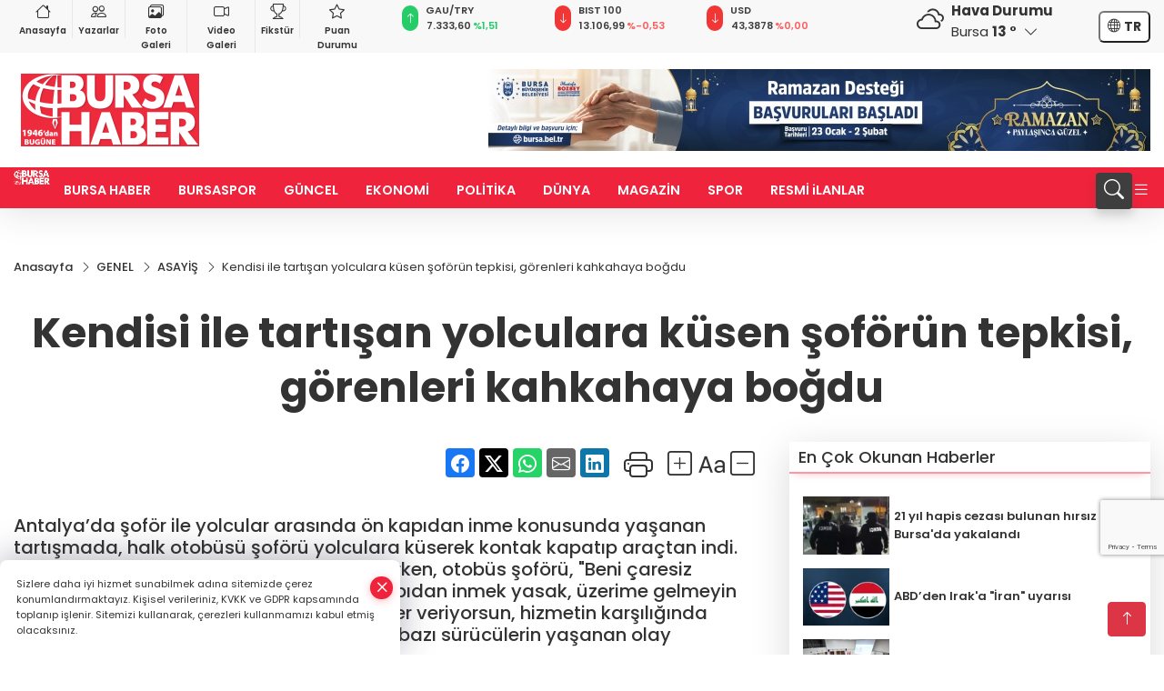

--- FILE ---
content_type: text/html
request_url: https://www.bursahaber.com/genel/kendisi-ile-tartisan-yolculara-kusen-soforun-tepkisi-gorenleri-kahkahaya-bogdu-2547659
body_size: 28126
content:
<!DOCTYPE html>
<html lang="tr">

<head>
	<meta charset="utf-8">
	<meta content="ie=edge" http-equiv="x-ua-compatible">
	<meta content="width=device-width, initial-scale=1, shrink-to-fit=no" name="viewport">
	<link rel="canonical" href="https://www.bursahaber.com/genel/kendisi-ile-tartisan-yolculara-kusen-soforun-tepkisi-gorenleri-kahkahaya-bogdu-2547659">
	<link rel="alternate" title="RSS" href="https://www.bursahaber.com/rss" type="application/rss+xml"> 
	<meta name="robots" content="max-image-preview:large">
	<link rel="amphtml" href="https://www.bursahaber.com/amp/genel/kendisi-ile-tartisan-yolculara-kusen-soforun-tepkisi-gorenleri-kahkahaya-bogdu-2547659">
	<meta property="og:title" content="Kendisi ile tartışan yolculara küsen şoförün tepkisi, görenleri kahkahaya boğdu - Bursa Haber">
	<meta name="title" content="Kendisi ile tartışan yolculara küsen şoförün tepkisi, görenleri kahkahaya boğdu - Bursa Haber">
	<meta name="datePublished" content="2023-01-19T12:34:00+0300">
	<meta name="dateModified" content="2023-01-19T12:34:00+0300">
	<meta name="articleSection" content="news">
	<meta name="articleAuthor" content="Haber Merkezi">
	<meta property="og:image" content="https://www.bursahaber.com/cdn/9AfWCmcNDElKR0RJ_d-NJXh60KI=/1200x630/webp/2023/01/19/kendisi_ile_tartisan_yolculara_kusen_soforun_tepkisi_gorenleri_kahkahaya_bogdu_large.webp">
	<meta property="og:image:width" content="1200">
    <meta property="og:image:height" content="630">
	<meta name="twitter:card" content="summary_large_image">
	<meta name="twitter:image" content="https://www.bursahaber.com/cdn/9AfWCmcNDElKR0RJ_d-NJXh60KI=/1200x630/webp/2023/01/19/kendisi_ile_tartisan_yolculara_kusen_soforun_tepkisi_gorenleri_kahkahaya_bogdu_large.webp">
	<link href="https://www.bursahaber.com/static/2024/04/24/lgbursahaber-1682519114-684-1713939227-244-x80.png" rel="icon" type="image/png">

	<script src="https://www.google.com/recaptcha/api.js?render=6Le_ge0pAAAAABm9Ls6vYtDE_7VBMZOA6VTvvrgM"></script>

	<link href="https://www.bursahaber.com/assets/fonts/bs-icons.css" rel="preload" as="style" type="text/css">
	<link href="https://www.bursahaber.com/assets/fonts/bs-icons.css" rel="stylesheet" type="text/css">

	<link href="https://www.bursahaber.com/assets/css/base.min.css" rel="preload" as="style" type="text/css">
	<link href="https://www.bursahaber.com/assets/css/base.min.css" rel="stylesheet" type="text/css">

	<link href="https://www.bursahaber.com/assets/css/helper.min.css" rel="preload" as="style" type="text/css">
	<link href="https://www.bursahaber.com/assets/css/helper.min.css" rel="stylesheet" type="text/css">
	
	<title>Kendisi ile tartışan yolculara küsen şoförün tepkisi, görenleri kahkahaya boğdu - Bursa Haber</title>
	<meta name="description" content="Antalya’da şoför ile yolcular arasında ön kapıdan inme konusunda yaşanan tartışmada, halk otobüsü şoförü yolculara küserek kontak kapatıp araçtan indi. Yaşanan anlar güvenlik kamerasına yansırken, otobüs şoförü, 'Beni çaresiz bıraktılar, çok içerledim. Uyarıyorum ön kapıdan inmek yasak, üzerime gelmeyin diye ama üzerime geldiler. Sen onlara değer veriyorsun, hizmetin karşılığında bazen hakaret alıyoruz' dedi. Öte yandan, bazı sürücülerin yaşanan olay sonrasında kahkaha attığı görüldü.">

	<link rel="preload" crossorigin="anonymous" as="font" type="font/woff2" href="https://www.bursahaber.com/assets/fonts/poppins/pxiByp8kv8JHgFVrLCz7Z1JlFc-K.woff2">
	<link rel="preload" crossorigin="anonymous" as="font" type="font/woff2" href="https://www.bursahaber.com/assets/fonts/poppins/pxiByp8kv8JHgFVrLCz7Z1xlFQ.woff2">
	<link rel="preload" crossorigin="anonymous" as="font" type="font/woff2" href="https://www.bursahaber.com/assets/fonts/poppins/pxiByp8kv8JHgFVrLDz8Z1JlFc-K.woff2">
	<link rel="preload" crossorigin="anonymous" as="font" type="font/woff2" href="https://www.bursahaber.com/assets/fonts/poppins/pxiByp8kv8JHgFVrLDz8Z1xlFQ.woff2">
	<link rel="preload" crossorigin="anonymous" as="font" type="font/woff2" href="https://www.bursahaber.com/assets/fonts/poppins/pxiByp8kv8JHgFVrLEj6Z1JlFc-K.woff2">
	<link rel="preload" crossorigin="anonymous" as="font" type="font/woff2" href="https://www.bursahaber.com/assets/fonts/poppins/pxiByp8kv8JHgFVrLEj6Z1xlFQ.woff2">
	<link rel="preload" crossorigin="anonymous" as="font" type="font/woff2" href="https://www.bursahaber.com/assets/fonts/poppins/pxiByp8kv8JHgFVrLGT9Z1JlFc-K.woff2">
	<link rel="preload" crossorigin="anonymous" as="font" type="font/woff2" href="https://www.bursahaber.com/assets/fonts/poppins/pxiByp8kv8JHgFVrLGT9Z1xlFQ.woff2">
	<link rel="preload" crossorigin="anonymous" as="font" type="font/woff2" href="https://www.bursahaber.com/assets/fonts/poppins/pxiEyp8kv8JHgFVrJJfecg.woff2">
	<link rel="preload" crossorigin="anonymous" as="font" type="font/woff2" href="https://www.bursahaber.com/assets/fonts/poppins/pxiEyp8kv8JHgFVrJJnecmNE.woff2">
	<link href="https://www.bursahaber.com/assets/fonts/poppins/fonts.min.css" rel="stylesheet">

	<script>
		function onError() {
			this.onerror = null;
			for(var i = 0; i < this.parentNode.children.length - 1; i++) {
			this.parentNode.children[i].srcset = this.src;
			}
		}
	</script>

	
	
		<script>!function(){var t=document.createElement("script");t.setAttribute("src",'https://cdn.p.analitik.bik.gov.tr/tracker'+(typeof Intl!=="undefined"?(typeof (Intl||"").PluralRules!=="undefined"?'1':typeof Promise!=="undefined"?'2':typeof MutationObserver!=='undefined'?'3':'4'):'4')+'.js'),t.setAttribute("data-website-id","ebeb0b5c-364b-4917-9490-1c0ece142554"),t.setAttribute("data-host-url",'//ebeb0b5c-364b-4917-9490-1c0ece142554.collector.p.analitik.bik.gov.tr'),document.head.appendChild(t)}();</script>


<!-- Google tag (gtag.js) -->
<script async src="https://www.googletagmanager.com/gtag/js?id=G-XT79RRY26T"></script>
<script>
  window.dataLayer = window.dataLayer || [];
  function gtag(){dataLayer.push(arguments);}
  gtag('js', new Date());

  gtag('config', 'G-XT79RRY26T');
</script>

<script async src="https://pagead2.googlesyndication.com/pagead/js/adsbygoogle.js?client=ca-pub-1131229816778953"
     crossorigin="anonymous"></script>

<!-- Yandex.Metrika counter -->
<script type="text/javascript" >
   (function(m,e,t,r,i,k,a){m[i]=m[i]||function(){(m[i].a=m[i].a||[]).push(arguments)};
   m[i].l=1*new Date();
   for (var j = 0; j < document.scripts.length; j++) {if (document.scripts[j].src === r) { return; }}
   k=e.createElement(t),a=e.getElementsByTagName(t)[0],k.async=1,k.src=r,a.parentNode.insertBefore(k,a)})
   (window, document, "script", "https://mc.yandex.ru/metrika/tag.js", "ym");

   ym(98044914, "init", {
        clickmap:true,
        trackLinks:true,
        accurateTrackBounce:true
   });
</script>
<noscript><div><img src="https://mc.yandex.ru/watch/98044914" style="position:absolute; left:-9999px;" alt="" /></div></noscript>
<!-- /Yandex.Metrika counter -->

<script async src="https://pagead2.googlesyndication.com/pagead/js/adsbygoogle.js?client=ca-pub-8587148752400484"
     crossorigin="anonymous"></script>


	<!-- Global site tag (gtag.js) - Google Analytics -->
	<script async src="https://www.googletagmanager.com/gtag/js?id=G-XT79RRY26T"></script>
	<script>
	window.dataLayer = window.dataLayer || [];
	function gtag(){dataLayer.push(arguments);}
	gtag('js', new Date());
	var analyticsGA4Code = 'G-XT79RRY26T';
	gtag('config', 'G-XT79RRY26T');
	</script>

	<script type="application/ld+json">
		{"@context":"https://schema.org","@type":"NewsMediaOrganization","name":"Bursa Haber","url":"https://www.bursahaber.com/","logo":{"@type":"ImageObject","url":"https://www.bursahaber.com/static/2023/08/14/lgbursahaber-1682519114-706-1692035395-941-x80.png","width":160,"height":90},"sameAs":["https://www.facebook.com/profile.php?id=61581091317526","https://twitter.com/BursaHaberMedya","https://www.instagram.com/bursa_haber_gazetesi/","https://www.youtube.com/channel/UCXJ77pTF-Io17sp5LrG8rCA","https://bursahaber.web.tv/"]}
	</script>

	<script type="application/ld+json">
		{"@context":"https://schema.org","@type":"WebPage","name":"Bursa Haber","url":"https://www.bursahaber.com/","description":"","breadcrumb":{"@type":"BreadcrumbList","itemListElement":[{"@type":"ListItem","position":1,"name":"Anasayfa","item":"https://www.bursahaber.com/"}]}}
	</script>

	<script type="application/ld+json">
		{"type":"siteInfo","name":"Bursa Haber","url":"https://www.bursahaber.com/","description":"","logo":"https://www.bursahaber.com/static/2023/05/28/lgbursahaber-1682519114-684.png","socialMedia":{"facebookUrl":"https://www.facebook.com/profile.php?id=61581091317526","twitterUrl":"https://twitter.com/BursaHaberMedya","webTvUrl":"https://bursahaber.web.tv/","youtubeUrl":"https://www.youtube.com/channel/UCXJ77pTF-Io17sp5LrG8rCA","instagramUrl":"https://www.instagram.com/bursa_haber_gazetesi/"}}
	</script>
	
	<script type="application/ld+json">
		{"type":"analyticsGA4Code","analyticsGA4Code":"G-XT79RRY26T"}
	</script>
</head>
<body
	 
	 style="background-color: #ffffff;" 
>


	<script>
		let refreshTime = "180";
	</script>

<script>
	if(typeof refreshTime !== 'undefined') {
		setTimeout(function(){
			window.location.reload(1);
		}, refreshTime * 1000);
	}
</script>


	<div class="page"> 
		  <style>/* header 2 */
#T3HeaderAdContainer{width: 728px;}
.header2 .top-header{background:#f8f8f8;min-height: 38px;}
.header2 .ecolistsm,.header2 .ecolistsm  span{display:flex;align-items:center;} 
.header2 .ecolistsm .owl-item > .green .iconic{background:#27cc69;color:#fff;border-radius:16px;padding:5px 3px;}
.header2 .ecolistsm .owl-item > .green .info{padding:3px 8px;}
.header2 .ecolistsm .owl-item .title{font-size:11px;font-weight:600;display:block!important;}
.header2 .ecolistsm .owl-item > .red .iconic{background:#f13636;color:#fff;border-radius:16px;padding:5px 3px;}
.header2 .ecolistsm .owl-item > .red .info{padding:3px 8px;}
.header2 .ecolistsm .owl-item > .gray .iconic{background:#999;color:#fff;border-radius:16px;padding:5px 3px;}
.header2 .ecolistsm .owl-item > .gray .info{padding:3px 8px;}
.header2 .ecolistsm .owl-nav{display: none;}
.header2 .ecolistsm{justify-content:space-between;}
.header2 .ecolistsm span{cursor:pointer;margin-right:8px}
.header2 .ecolistsm span:last-child{margin-right:0px}
.header2 .ecolistsm span .info span,.header2 .ecolistsm span .info small{display:block;color:#3e3e3e;}
.header2 .ecolistsm .iconic{font-size:12px;}
.header2 .latestprice,.header2 .latestpercent{font-size:11px;float:left;margin:0 1px;font-weight:600;}
.header2 .green .latestpercent{color:#26cc69!important;}
.header2 .red .latestpercent{color:#ff5c5c!important;}
.header2 .bottom-header,.header2 .breakinglist{background:#ef233c;}
.bottom-header{height:45px;}
.header2 .main-menu a{color:#fff;padding:15px;}
.header2 .main-menu > ul > li:hover > a:before{border-color:#fff;}
.header2 .searchbox-icon,.header2 .searchbox-submit{background:#3e3e3e;box-shadow:0 7px 11px #3e3e3e2e;}
.header2 .searchbox .ovhid{position:absolute;display:none;right:15px;top:100%;width:100%;max-width:320px;transition:.7s;z-index:90;padding:10px;background:#fff;border-radius:4px;box-shadow:0 7px 11px #3e3e3e2e}
.header2 .searchbox{position:unset;width:auto;}
.header2 .searchbox.searchbox-open .ovhid{display:block;}
.header2 .searchbox-input{padding:8px;}
.header2 .searchbox-icon,.header2 .searchbox-submit{right: 15px;}
.header2 .mobile-menu{background:#ef233c;}
.header2 .mobile-menu a{color:#fff;}
.header2 .mobile-menu li{border-bottom:1px solid #ce1128;}
.header2 .mobile-menu .menulist .sub-menu u{color:#fff;}
.header2 .mobile-menu .topmenu a{border-right:1px solid #ce1128;border-bottom:1px solid #ce1128;}
.header2 .mobile-menu .menulist >ul>li ul{background-color:#ef233c;}
.header2 .mobile-menu .menulist .menu-back{color:#fff;}
.header2 .mobile-menu .menulist .menu-back:before{border-color:#fff;}
.searchbox-open .searchbox-icon{display: none!important;}
/*weather*/
.weather{font-size:15px;}
.weather i{font-size:30px;float:left;margin-right:8px;}
.darkMode .weather .text , .darkMode .weather i{color: #111}
.popener{cursor:pointer;}
.popener i{float:none;font-size:16px;position:absolute;}
.city-pop{position:absolute;background:#fff;z-index:10;padding:15px;box-shadow:-2px 6px 15px rgba(0,0,0,.15);border-radius:6px;display:none;top:100%;}
.city-pop input{border:1px solid #ddd;border-radius:4px;padding:6px;}
.city-pop a{color:#2B2D42;padding:4px 3px;display:block;}
.city-pop ul{max-height:150px;overflow:auto;margin:4px 0 0;}
.city-pop li:not(:last-child){border-bottom:1px solid #efefef;}
.city-pop ul::-webkit-scrollbar{width:6px;background-color:#F5F5F5;}
.city-pop ul::-webkit-scrollbar-thumb{background-color:#333;}
.city-pop ul::-webkit-scrollbar-track{-webkit-box-shadow:inset 0 0 6px rgb(0 0 0 / 30%);background-color:#F5F5F5;}
.backbtn{font-size:2rem;color:#ffffff!important;background:#ef233c;width:40px;height:40px;display:block;text-align:center;border-radius:11px;box-shadow:0 7px 11px #ef233c2e;line-height:40px;display:none;}
@media only screen and (max-width:992px){.backbtn{display:block;}}
/* @media only screen and (max-width:520px){header{position:fixed;width:100%;z-index:90;top:0;}body{margin-top:60px!important;}} */
@media only screen and (max-width:520px){body{margin-top: 65px!important;}
.header2{position:fixed;width:100%;z-index:90;top:0;}
} 
.smallmenu{display: flex;}
.smallmenu a{font-size: 10px;text-align: center;padding: 0 6px;    display: block;border-right: 1px solid #e8e8e8;font-weight: 600;}
.smallmenu li:last-child a{border: 0;}
.smallmenu a:hover{color: #ef233c;}
.smallmenu a i{font-size: 17px;display: block;} 
.darkMode .smallmenu a{color: #111;border-color:#42455f;}
.darkMode .header2 .ecolistsm li .info span,.darkMode  .header2 .ecolistsm li .info small{color: #fff;}		
.hovermenu{position: absolute;width: 100%;background:rgba(0,0,0, .93);top:0;left:0;z-index: 80;visibility: hidden;top: -15%;opacity: 0;transition-duration:0.4s;transition-timing-function:cubic-bezier(0.5,0.01,0,1);backdrop-filter: blur(6px);}
.hovermenu.active{visibility:visible;top:0;opacity: 1;}
.hovermenu a{color: #f8f8f8;}
.hovermenu .logo img{max-height: unset;}
.closehover{background:none;border: 0;color: #fff;}
.leftblock,.rightblock{width: 100%;height: 100%;}
.leftblock{background: #1a1a1a;padding: 15px;}
.rightblock{padding: 30px;}
.allmenus{display: flex;flex-wrap: wrap;}
.allmenus > li{width: 33%;margin-bottom: 15px;}
.allmenus .title{color: #fff;font-size: 20px;font-weight: 600;margin-bottom: 15px;display: block;}
.allmenus a{color: #ddd;display: block;padding: 4px 0;font-size: 18px;}
.allmenus a:hover{color: #ef233c;padding-left: 3px;}
.hovermenu .bigtitle{color: #787878;font-size:19px;padding: 6px 0;display: block;margin:12px 0;border-bottom: 2px solid #424242;border-top: 2px solid #424242;font-weight: 800;}
.social-box a{display:block;width:100%;padding:8px;border-radius:6px;margin-bottom:4px;font-size: 16px;font-weight: 500;}
.social-box .facebook{background: linear-gradient(to left, #1877f2,#3b5998);}
.social-box .twitter { background: linear-gradient(to left, #000000, #333333); }
.social-box .instagram{background: linear-gradient(45deg, #f09433 0%,#e6683c 25%,#dc2743 50%,#cc2366 75%,#bc1888 100%);}
.social-box .linkedin{background: linear-gradient(to left, #0a66c2,#3b5998);}
.social-box .youtube{background: linear-gradient(to left, #ee1d52,#ff0000);}
.social-box .webtv{background: linear-gradient(to left, #1d2c49,#0b1d3b);}
.social-box .webtv img{filter: brightness(0) invert(1);}
.social-box a:hover{padding-left: 20px;}
.app-box a{margin-bottom: 10px;display: block} 
.largemenu.opened i.bi-list:before, .menuender i:before{content: "\f659";font-size: 15px;width: 20px;height: 20px;line-height: 20px;}
.hoverlay{position:fixed;width:100%;height:100%;top:100px;left:0;z-index:49;}
.menuender{position:absolute;color:#6c6c6c;right:10px;top:10px;cursor:pointer;border:2px solid #6c6c6c;display:inline-block;padding:6px;text-align:center;border-radius:8px;transition: .3s;}
.menuender:hover{color: #efefef;border-color: #efefef;} 
.largemenu i{font-size: 20px!important;line-height: 0;color: #fff;}
.shortmenu a{display:flex;align-items:center;font-size:14px;padding:12px;background:#333;margin:0 0 5px;border-radius:12px;background:#D31027;background:-webkit-linear-gradient(to right,#EA384D 0% ,#D31027 100%);background:linear-gradient(to right,#EA384D 0% ,#D31027 100%);transition: .2s;background-size: 250% 250%;}
.shortmenu i{font-size: 28px;margin-right: 10px;}
.shortmenu a:hover{background-position: 105% 0;}
.hovermenu.white{background: rgba(235,235,235, .93);}
.hovermenu.white .leftblock{    background: #ffffff;}
.hovermenu.white .allmenus .title,.hovermenu.white .allmenus a{color: #333;}
.hovermenu.white .bigtitle{border-color: #ddd;border-width: 1px;font-weight: 500;font-size: 17px;}
/*sadece bu headerde olacak*/
.header2 .searchbox-icon,.header2 .searchbox-submit{background:#3e3e3e;box-shadow:0 7px 11px #3e3e3e2e;}
.header2 .searchbox .ovhid{position:absolute;display:none;right:15px;top:100%;width:100%;max-width:320px;transition:.7s;z-index:90;padding:10px;background:#fff;border-radius:4px;box-shadow:0 7px 11px #3e3e3e2e}
.header2 .searchbox{position:unset;width:auto;}
.header2 .searchbox.searchbox-open .ovhid{display:block;}
.header2 .searchbox-input{padding:8px;}
.header2 .searchbox-icon,.header2 .searchbox-submit{position:unset;}
.main-menu{margin-right: auto;} 
#appFinance .owl-stage-outer{cursor: pointer;}

/* Mobile Fix Menu */
.mobile-fix-menu {
  background-color: #2B2D42 !important;
}
.mobile-fix-menu li a {
  color: #ffffff !important;
}
.mobile-fix-menu li a i {
  color: #ffffff !important;
}
 </style>
<header class="header2">
  <div class="top-header d-none d-lg-block"> 
    <div class="container">
      <div class="row">
        <div class="col-lg-4  d-none d-lg-block">
          <ul class="smallmenu">
            <li><a href="/"><i class="bi bi-house"></i> Anasayfa</a></li>
            <li><a href="/yazarlar"><i class="bi bi-people"></i> Yazarlar</a></li>
            <li><a href="/galeriler"><i class="bi bi-images"></i> Foto Galeri</a></li>
            <li><a href="/videolar"><i class="bi bi-camera-video"></i> Video Galeri</a></li> 
            <li><a href="/fikstur" title="Fikstür"><i class="bi bi-trophy"></i> Fikstür</a></li>
            <li><a href="/puan-durumu" title="puan-durumu"><i class="bi bi-star"></i> Puan Durumu</a></li>
          </ul>
        </div>
        <div class="col-lg-5">
            <ul id="appFinance" onclick="window.open('https://www.bursahaber.com/piyasalar','_blank')" class="theme-carousel owl-carousel owl-theme ecolistsm"  data-name="number" data-items-xl="3" data-items-lg="3" data-items-md="4" data-items-sm="2" data-items-xs="2" data-nav="false" data-dots="false" data-play="true" data-time="3000" data-loop="true" data-mobilenav="false">  </ul>
          <script>
            let financeCarouselOptions = {loop:true,dots:false,nav:true,items:1,margin:0,autoplay: true, autoplaySpeed: 200,responsive:{0:{items:2},390:{items:2},550:{items:3},768:{items:3},1000:{items:3}}}
          </script>
        
          <script>
	function financeGetter() {
		$.post('/get-market-data', function(data) {
			var htmlFinance = '';
			for(var i in data) {
				if(data[i] && data[i].name) {
					var classFinance = 'green';
					var classFinanceIcon = 'bi-arrow-up';
					let change = '';

					if(data[i].direction !== undefined && data[i].direction !== '') {
						if(data[i].direction === "down") {
							classFinance = 'red';
							classFinanceIcon = 'bi-arrow-down';
						} else if(data[i].percentage == 0) {
							classFinance = 'gray';
							classFinanceIcon = 'bi-arrow-dash';
						}
						classFinanceIcon = '<i class="bi ' + classFinanceIcon + '"></i>';
						change = '<small class="latestpercent">%' + data[i].percentage + '</small>';
					}else{
						classFinance = '';
						classFinanceIcon = '';
					}
					
					htmlFinance += '<span class="' + classFinance + '">';
					if(classFinanceIcon !== '') {
						htmlFinance += '<div class="iconic">'+classFinanceIcon+'</div>';
					}
					htmlFinance += '<div class="info"><span class="title">' + data[i].name + '</span><small class="latestprice">' + data[i].price + '</small>'+change+'</div>';
					htmlFinance += '</span>';
				}
			}
			$('#appFinance').html(htmlFinance);
			if(typeof financeCarouselOptions !== 'undefined') {
				var owl = $('#appFinance');
				owl.trigger('destroy.owl.carousel');
				owl.html(owl.find('.owl-stage-outer').html()).removeClass('owl-loaded');
				owl.owlCarousel(financeCarouselOptions);
			}
		});
	}
	
	var runFunctions = runFunctions || [];
	runFunctions.push('financeGetter');
</script>
        </div>

        <div class="col-lg-2 justify-content-end flex d-none d-lg-flex" id="appWeather">
          <div class="weather d-flex">
            <div class="icon">
              <i id="weatherIcon" class=""></i>
            </div>
            <div class="text">
              <b>Hava Durumu</b> 
              <br>
              <span class="popener" id="weatherDetail"> 
              </span>
            </div>
            <div class="city-pop" id="cityPop">
              <input type="text" id="citysearch" onkeyup="weatherCitiesSearch()" autocomplete="false" placeholder="Arama" title="Arama">
              <ul class="cities-list" id="citiesList">
              </ul>
            </div>
          </div>
        </div>
        <script>
          var weatherSelectedCity = '16';
        </script>
        <script>
	var weatherCities = false;
	var weatherData = {};
	function weatherGetter() {
		$.post('/get-weather-data', function(data) {
			var weatherCitiesList = '';
			
			for(var i in data) {
				weatherData[data[i].city_id] = data[i];
				weatherData[data[i].city_id]['lowerName'] = trLowercase(data[i].city_name);

				weatherCitiesList += '<li onclick="weatherChangeCity(' + data[i].city_id + ')"><a href="javascript:;">' + data[i].city_name + '</a></li>';
			}

			$('#citiesList').html(weatherCitiesList);

			weatherChangeCity(weatherSelectedCity);
		});
	}

	function weatherChangeCity(cityId) {
		if(cityId != weatherSelectedCity) {
			weatherSelectedCity = cityId;
		}
		if(typeof weatherData[cityId] !== 'undefined' && typeof weatherData[cityId].city_name !== 'undefined') {
			$('#weatherDetail').html('<span>' + weatherData[cityId].city_name + '</span>&nbsp;<b><span>' + Math.round(weatherData[cityId].temp) + ' &deg;</b>&nbsp;&nbsp;<i class="bi bi-chevron-down"></i>');
			$('#weatherIcon').attr('class', weatherIcon(weatherData[cityId].icon));
			$('#cityPop').hide();
		}
	}

	function weatherCitiesSearch() {
		var searchKey = trLowercase($('#citysearch').val());
		let filteredCities = [];
		for(var i in weatherData) {
			let cityName = weatherData[i].city_name.toLocaleLowerCase('tr');
			if(cityName.includes(searchKey.toLocaleLowerCase('tr'))) {
				filteredCities[weatherData[i].city_id] = weatherData[i].city_name;
			}
		}

		var weatherCitiesList = '';
		for (const key in filteredCities) {
			weatherCitiesList += '<li onclick="weatherChangeCity(' + key + ')"><a href="javascript:;">' + filteredCities[key] + '</a></li>';
		}
		
		$('#citiesList').html(weatherCitiesList);
	}

	function weatherIcon(type) {
		var shownIcon = 'bi bi-';
		if (type === '01d') {
			shownIcon += 'sun';
		}
		// 10d => hafif yağmur, Şiddetli Yağmur, orta yağmur,
		else if (type === '10d') {
			shownIcon += 'cloud-rain';
		}
		// 03d => parçalı az bulutlu,
		else if (type === '03d') {
			shownIcon += 'cloud-sun';
		}
		// 02d => az bulutlu,
		else if (type === '02d') {
			shownIcon += 'cloud';
		}
		// 04d => parçalı bulutlu, kapalı 
		else if (type === '04d') {
			shownIcon += 'clouds';
		}		
		else if (type === '13d') {
			shownIcon += 'cloud-snow';
		}

		return shownIcon;
	}
	
	var runFunctions = runFunctions || [];
	runFunctions.push('weatherGetter');
</script>
        <div class="col-sm-1 justify-content-end flex align-items-center">
          <div class="langmenu notranslate">
    <button class="selectedLanguage">
        <i class="bi bi-globe"></i> <strong class="translatedLanguage">TR</strong>
    </button>
    <div class="langlist">
        <div onclick="selectLang('tr')" class="lang-en lang-select">Türkçe</div>
        <div onclick="selectLang('en')" class="lang-es lang-select">English</div>
        <div onclick="selectLang('ru')" class="lang-es lang-select">Русский</div>
        <div onclick="selectLang('fr')" class="lang-es lang-select">Français</div>
        <div onclick="selectLang('ar')" class="lang-es lang-select">العربية</div>
        <div onclick="selectLang('de')" class="lang-es lang-select">Deutsch</div>
        <div onclick="selectLang('es')" class="lang-es lang-select">Español</div>
        <div onclick="selectLang('ja')" class="lang-es lang-select">日本語</div>
        <div onclick="selectLang('zh-CN')" class="lang-es lang-select">中文</div>
    </div>
</div>
        </div>
      </div>
    </div>
  </div>

  <div class="mid-header">
    <div class="container">
      <div class="d-flex justify-content-between align-items-center">
        <a class="backbtn" id="mobileBackButton" title="Geri Dön" href="javascript:;" onclick="window.history.back();" ><i class="bi bi-arrow-left"></i></a>
        <script>
  if(window.location.pathname === "/") {
    document.getElementById("mobileBackButton").style.display = "none";
  }else if(window.screen.width < 992){
    document.getElementById("mobileBackButton").style.display = "block";
  }else if(window.screen.width > 992 && window.location.pathname !== "/"){
    document.getElementById("mobileBackButton").style.display = "none";
  }
</script>
        <div class="logo" itemscope itemtype="https://schema.org/ImageObject">
            <a href="https://www.bursahaber.com">
              <img src="https://www.bursahaber.com/static/2023/08/14/lgbursahaber-1682519114-706-1692035395-941-x80.png" alt="Bursa Haber" loading="lazy" width="160" height="90" itemprop="contentUrl">
            </a>
            <script>
              let mobileHeaderLogo = 'https://www.bursahaber.com/static/2023/05/28/lgbursahaber-1682519114-684.png';
              let headerLogo = 'https://www.bursahaber.com/static/2023/08/14/lgbursahaber-1682519114-706-1692035395-941-x80.png';
            </script>
            <script>
  var haderMobileCheck = false;
  (function (a) {
    if (
      /(android|bb\d+|meego).+mobile|avantgo|bada\/|blackberry|blazer|compal|elaine|fennec|hiptop|iemobile|ip(hone|od)|iris|kindle|lge |maemo|midp|mmp|mobile.+firefox|netfront|opera m(ob|in)i|palm( os)?|phone|p(ixi|re)\/|plucker|pocket|psp|series(4|6)0|symbian|treo|up\.(browser|link)|vodafone|wap|windows ce|xda|xiino/i
      .test(a) ||
      /1207|6310|6590|3gso|4thp|50[1-6]i|770s|802s|a wa|abac|ac(er|oo|s\-)|ai(ko|rn)|al(av|ca|co)|amoi|an(ex|ny|yw)|aptu|ar(ch|go)|as(te|us)|attw|au(di|\-m|r |s )|avan|be(ck|ll|nq)|bi(lb|rd)|bl(ac|az)|br(e|v)w|bumb|bw\-(n|u)|c55\/|capi|ccwa|cdm\-|cell|chtm|cldc|cmd\-|co(mp|nd)|craw|da(it|ll|ng)|dbte|dc\-s|devi|dica|dmob|do(c|p)o|ds(12|\-d)|el(49|ai)|em(l2|ul)|er(ic|k0)|esl8|ez([4-7]0|os|wa|ze)|fetc|fly(\-|_)|g1 u|g560|gene|gf\-5|g\-mo|go(\.w|od)|gr(ad|un)|haie|hcit|hd\-(m|p|t)|hei\-|hi(pt|ta)|hp( i|ip)|hs\-c|ht(c(\-| |_|a|g|p|s|t)|tp)|hu(aw|tc)|i\-(20|go|ma)|i230|iac( |\-|\/)|ibro|idea|ig01|ikom|im1k|inno|ipaq|iris|ja(t|v)a|jbro|jemu|jigs|kddi|keji|kgt( |\/)|klon|kpt |kwc\-|kyo(c|k)|le(no|xi)|lg( g|\/(k|l|u)|50|54|\-[a-w])|libw|lynx|m1\-w|m3ga|m50\/|ma(te|ui|xo)|mc(01|21|ca)|m\-cr|me(rc|ri)|mi(o8|oa|ts)|mmef|mo(01|02|bi|de|do|t(\-| |o|v)|zz)|mt(50|p1|v )|mwbp|mywa|n10[0-2]|n20[2-3]|n30(0|2)|n50(0|2|5)|n7(0(0|1)|10)|ne((c|m)\-|on|tf|wf|wg|wt)|nok(6|i)|nzph|o2im|op(ti|wv)|oran|owg1|p800|pan(a|d|t)|pdxg|pg(13|\-([1-8]|c))|phil|pire|pl(ay|uc)|pn\-2|po(ck|rt|se)|prox|psio|pt\-g|qa\-a|qc(07|12|21|32|60|\-[2-7]|i\-)|qtek|r380|r600|raks|rim9|ro(ve|zo)|s55\/|sa(ge|ma|mm|ms|ny|va)|sc(01|h\-|oo|p\-)|sdk\/|se(c(\-|0|1)|47|mc|nd|ri)|sgh\-|shar|sie(\-|m)|sk\-0|sl(45|id)|sm(al|ar|b3|it|t5)|so(ft|ny)|sp(01|h\-|v\-|v )|sy(01|mb)|t2(18|50)|t6(00|10|18)|ta(gt|lk)|tcl\-|tdg\-|tel(i|m)|tim\-|t\-mo|to(pl|sh)|ts(70|m\-|m3|m5)|tx\-9|up(\.b|g1|si)|utst|v400|v750|veri|vi(rg|te)|vk(40|5[0-3]|\-v)|vm40|voda|vulc|vx(52|53|60|61|70|80|81|83|85|98)|w3c(\-| )|webc|whit|wi(g |nc|nw)|wmlb|wonu|x700|yas\-|your|zeto|zte\-/i
      .test(a.substr(0, 4))) haderMobileCheck = true;
  })(navigator.userAgent || navigator.vendor || window.opera);

  if (typeof mobileHeaderLogo !== 'undefined') {
    var img = document.querySelector('.logo img');

    if (haderMobileCheck && mobileHeaderLogo !== '') {
      img.src = mobileHeaderLogo;
    } else if (mobileHeaderLogo !== '') {
      img.src = headerLogo;
    }
  }
  
  if (typeof siteMobileFooterLogo !== 'undefined') {
    var img = document.querySelector('#logoFooter img');
    if (haderMobileCheck && siteMobileFooterLogo !== '') {
      img.src = siteMobileFooterLogo;
    } else if (siteMobileFooterLogo !== '') {
      img.src = footerLogo;
    }
  }
</script>
        </div>

      

            
              <div id="T3HeaderAdContainer" class="adzone zone-1 d-none d-lg-inline-block" style="height:90px;width:728px;">
                <iframe src="https://www.bursa.bel.tr/reklam/?w=728"  frameborder=0  scrolling="no" style=" width: 728px; height: 90px;  overflow: hidden;"></iframe>
              </div>
            


        <div class="tool d-flex d-lg-none vt-center">
              <div class="langmenu notranslate">
    <button class="selectedLanguage">
        <i class="bi bi-globe"></i> <strong class="translatedLanguage">TR</strong>
    </button>
    <div class="langlist">
        <div onclick="selectLang('tr')" class="lang-en lang-select">Türkçe</div>
        <div onclick="selectLang('en')" class="lang-es lang-select">English</div>
        <div onclick="selectLang('ru')" class="lang-es lang-select">Русский</div>
        <div onclick="selectLang('fr')" class="lang-es lang-select">Français</div>
        <div onclick="selectLang('ar')" class="lang-es lang-select">العربية</div>
        <div onclick="selectLang('de')" class="lang-es lang-select">Deutsch</div>
        <div onclick="selectLang('es')" class="lang-es lang-select">Español</div>
        <div onclick="selectLang('ja')" class="lang-es lang-select">日本語</div>
        <div onclick="selectLang('zh-CN')" class="lang-es lang-select">中文</div>
    </div>
</div>
          <a class="mobile-act" href="javascript:;" title="Menu"><i class="gg-menu"></i></a>
        </div>
      </div>
    </div>
 <div class="hovermenu ">
   <span class="menuender"><i class="bi bi-x"></i></span>
   <div class="container">
     <div class="row">
       <div class="col-lg-3"> 
         <div class="leftblock">
          <div class="logo"  itemscope itemtype="https://schema.org/ImageObject">
           <a href="https://www.bursahaber.com"><img src="https://www.bursahaber.com/static/2023/08/14/lgbursahaber-1682519114-706-1692035395-941-x80.png" alt="logo" loading="lazy" width="160" height="90" itemprop="contentUrl"></a>
          </div> 
          <div class="social-box">
            <span class="bigtitle">Bizi Takip Edin!</span>
            <a href="https://www.facebook.com/profile.php?id=61581091317526" target="_blank" class="facebook" title="Facebook"><i class="bi bi-facebook"></i> Facebook</a>
            <a href="https://twitter.com/BursaHaberMedya" target="_blank" class="twitter" title="X"><i class="bi bi-twitter-x"></i> x.com</a>
            <a href="https://www.instagram.com/bursa_haber_gazetesi/" target="_blank" class="instagram" title="Instagram"><i class="bi bi-instagram"></i> Instagram</a>
            <a href="https://www.youtube.com/channel/UCXJ77pTF-Io17sp5LrG8rCA" target="_blank" class="youtube" title="Youtube"><i class="bi bi-youtube"></i> Youtube</a>
            <a href="https://bursahaber.web.tv/" target="_blank" class="webtv" title="Web.tv"><img src="https://www.bursahaber.com/assets/images/webtvicon.svg" width="25" height="25" alt="webtvicon" loading="lazy"> Web.tv</a>
           </div>
            <div class="app-box downloadLinksForMobiles">
              <span class="bigtitle">Uygulamalarımız</span>
                <a href="https://apps.apple.com/us/app/haber-bursa/id6468486501" target="_blank" title="AppStore">
                  <img loading="lazy" src="https://www.bursahaber.com/assets/images/appstore.png" alt="appstore" width="150" height="45">
                </a>
                <a href="https://play.google.com/store/apps/details?id=com.haberyazilimi.bursahaber" target="_blank" title="Google Play">
                  <img loading="lazy" src="https://www.bursahaber.com/assets/images/googleplay.png" alt="googleplay" width="150" height="45">
                </a> 
            </div>
        </div>
       </div>
       <div class="col-lg-6">
         <div class="rightblock">
        <ul class="allmenus">
          <li><span class="title">Haberler</span>
        
            <ul>
                <li><a href="https://www.bursahaber.com/ekonomi" title="Haberler">EKONOMİ</a></li>
                <li><a href="https://www.bursahaber.com/bursa-haber" title="Haberler">BURSA HABER</a></li>
                <li><a href="https://www.bursahaber.com/yasam" title="Haberler">YAŞAM</a></li>
                <li><a href="https://www.bursahaber.com/guncel" title="Haberler">GÜNCEL</a></li>
                <li><a href="https://www.bursahaber.com/spor" title="Haberler">SPOR</a></li>
                <li><a href="https://www.bursahaber.com/magazin" title="Haberler">MAGAZİN</a></li>
                <li><a href="https://www.bursahaber.com/saglik" title="Haberler">SAĞLIK</a></li>
                <li><a href="https://www.bursahaber.com/teknoloji" title="Haberler">TEKNOLOJİ</a></li>
                <li><a href="https://www.bursahaber.com/basin-ilan" title="Haberler">BASIN İLAN</a></li>
                <li><a href="https://www.bursahaber.com/bursaspor" title="Haberler">BURSASPOR</a></li>
                <li><a href="https://www.bursahaber.com/dunya" title="Haberler">DÜNYA</a></li>
                <li><a href="https://www.bursahaber.com/genel" title="Haberler">GENEL</a></li>
                <li><a href="https://www.bursahaber.com/egitim" title="Haberler">EĞİTİM</a></li>
                <li><a href="https://www.bursahaber.com/ozel-haber" title="Haberler">ÖZEL HABER</a></li>
                <li><a href="https://www.bursahaber.com/haberde-insan" title="Haberler">HABERDE İNSAN</a></li>
                <li><a href="https://www.bursahaber.com/gundem" title="Haberler">GÜNDEM</a></li>
                <li><a href="https://www.bursahaber.com/dis-haberler" title="Haberler">Dış Haberler</a></li>
                <li><a href="https://www.bursahaber.com/flas-haber" title="Haberler">Flaş Haber</a></li>
                <li><a href="https://www.bursahaber.com/bolge" title="Haberler">Bölge</a></li>
                <li><a href="https://www.bursahaber.com/bilim-teknoloji" title="Haberler">Bilim Teknoloji</a></li>
                <li><a href="https://www.bursahaber.com/haber-arsivi" title="Haberler">Haber Arşivi</a></li>
            </ul>
          </li>
          <li><span class="title">Foto Galeri</span>
         
            <ul>
                <li><a href="https://www.bursahaber.com/galeriler/mustafa-sandaldan-muhtesem-konser-224" title="Fotoğraflar">MAGAZİN</a></li>
                <li><a href="https://www.bursahaber.com/galeriler/bursa-haber-gazetesi-valiyi-ziyaret-etti-227" title="Fotoğraflar">BURSA HABER</a></li>
                <li><a href="https://www.bursahaber.com/galeriler/gursel-tekin-ben-de-adayim-230" title="Fotoğraflar">GÜNCEL</a></li>
                <li><a href="https://www.bursahaber.com/galeriler/torku-konyaspor-bursaspor-maci-233" title="Fotoğraflar">SPOR</a></li>
                <li><a href="https://www.bursahaber.com/galeriler/vali-karaloglu-inegolde-kres-acti-236" title="Fotoğraflar">Diğer</a></li>
                <li><a href="https://www.bursahaber.com/galeriler/bursa-festivali-55-yila-senfonikuba-ile-merhaba-dedi-239" title="Fotoğraflar">CEMİYET</a></li>
            </ul>
          </li>
          <li><span class="title">Video Galeri</span>
          
            <ul>
                <li><a href="https://www.bursahaber.com/videolar/bursahaber-190" title="Videolar">BURSAHABER</a></li>
                <li><a href="https://www.bursahaber.com/videolar/guncel-193" title="Videolar">GÜNCEL</a></li>
                <li><a href="https://www.bursahaber.com/videolar/film-fragman-196" title="Videolar">FİLM FRAGMAN</a></li>
                <li><a href="https://www.bursahaber.com/videolar/eglencelik-199" title="Videolar">EĞLENCELİK</a></li>
                <li><a href="https://www.bursahaber.com/videolar/spor-202" title="Videolar">SPOR</a></li>
                <li><a href="https://www.bursahaber.com/videolar/dizi-fragman-205" title="Videolar">DİZİ FRAGMAN</a></li>
                <li><a href="https://www.bursahaber.com/videolar/genel-208" title="Videolar">Genel</a></li>
                <li><a href="https://www.bursahaber.com/videolar/guvenlik-211" title="Videolar">Güvenlik</a></li>
                <li><a href="https://www.bursahaber.com/videolar/dis-haberler-214" title="Videolar">Dış Haberler</a></li>
                <li><a href="https://www.bursahaber.com/videolar/osmangazi-217" title="Videolar">OSMANGAZİ</a></li>
                <li><a href="https://www.bursahaber.com/videolar/bursa-buyuksehir-220" title="Videolar">BURSA BÜYÜKŞEHİR</a></li>
                <li><a href="https://www.bursahaber.com/videolar/inegol-223" title="Videolar">İNEGÖL</a></li>
            </ul>
          </li>
       
           
        </ul>
         </div>
         
       </div>
       <div class="col-lg-3"> 
      <div class="leftblock">
        <span class="bigtitle">Hızlı Menü</span>
         <ul class="shortmenu">
           <li><a href="/yazarlar" title="Yazarlar"><i class="bi bi-people-fill"></i> Yazarlar</a></li>
           <li><a href="/galeriler" title="Foto Galeri"><i class="bi bi-image-fill"></i> Foto Galeri</a></li>
           <li><a href="/videolar" title="Video Galeri"><i class="bi bi-camera-video-fill"></i> Video Galeri</a>
           <li><a href='/gazeteler' title="Gazeteler"><i class="bi bi-newspaper"></i> Gazeteler</a></li>
           <li><a href="#." title="Yayınlar"><i class="bi bi-file-earmark-text-fill"></i> Yayınlar</a></li>
           <!-- <li><a href="#." title="Sinema"><i class="bi bi-camera-reels-fill"></i> Sinema</a></li> -->
           <li><a href="/fikstur" title="Fikstür"><i class="bi bi-trophy-fill"></i> Fikstür</a></li>
           <li><a href="/puan-durumu" title="puan-durumu"><i class="bi bi-star-fill"></i> Puan Durumu</a></li>
           <li><a href="/nobetci-eczaneler" title="Nöbetçi Eczaneler"><i class="bi bi-bag-plus-fill"></i> Nöbetçi Eczaneler</a></li>
         </ul> 
       </div>
    </div>
     </div>
   </div>
  




 </div>
 <script>
  // mobile drag-drop refresh script finished
  function initMegaMenu() {
    var el = $('.largemenu'); 
    var fel = $('.hovermenu');
    el.on("click", function(){
      toggleMegaMenu();
    }); 
    $("body").delegate(".hoverlay, .menuender","click",function(){
            el.removeClass("opened")
          $(".hovermenu.active").removeClass("active");
          $(".hoverlay").remove();
    })
  }
  var runFunctions = runFunctions || [];
	runFunctions.push('initMegaMenu');

  function toggleMegaMenu() {
    var el = $('.largemenu'); 
    var fel = $('.hovermenu');
    if(el.hasClass("opened")){
            el.removeClass("opened");
            fel.toggleClass('active');
            $(".hoverlay").remove();
        }else{
            el.addClass("opened")
            fel.toggleClass('active')
        }
  }
  
</script>


  </div>
  <div class="bottom-header  d-none d-lg-block">
    <div class="container relative d-flex justify-content-between align-items-center">
      <nav class="main-menu">
        <ul>
            <li class="d-none d-lg-block">
               <a style="padding: 0;" href="/"><img style="max-height: 40px; max-width: 40px; " src="https://www.bursahaber.com/static/2024/04/24/lgbursahaber-1682519114-684-1713939227-244-x80.png" alt="Ana Sayfa"></a>
            </li>
            <li >
              <a href="https://www.bursahaber.com/bursa-haber" title="BURSA HABER" target="_blank">
                BURSA HABER
              </a>
            </li>
            <li >
              <a href="https://www.bursahaber.com/bursaspor" title="BURSASPOR" target="_blank">
                BURSASPOR
              </a>
            </li>
            <li >
              <a href="https://www.bursahaber.com/guncel" title="GÜNCEL" target="_blank">
                GÜNCEL
              </a>
            </li>
            <li class="sub-menu">
              <a href="https://www.bursahaber.com/ekonomi" title="EKONOMİ" target="_blank">
                EKONOMİ
              </a>
                <ul>
                  <li>
                    <a href="/haber/ekonomi-1/ekonomi-114" title="EKONOMİ" target="_blank">
                      EKONOMİ
                    </a>
                  </li>
                </ul>
            </li>
            <li >
              <a href="https://www.bursahaber.com/haber/genel-31/politika-22" title="POLİTİKA" target="_blank">
                POLİTİKA
              </a>
            </li>
            <li >
              <a href="https://www.bursahaber.com/dunya" title="DÜNYA" target="_blank">
                DÜNYA
              </a>
            </li>
            <li >
              <a href="https://www.bursahaber.com/magazin" title="MAGAZİN" target="_blank">
                MAGAZİN
              </a>
            </li>
            <li >
              <a href="https://www.bursahaber.com/spor" title="SPOR" target="_blank">
                SPOR
              </a>
            </li>
            <li >
              <a href="https://www.bursahaber.com/resmi-ilanlar" title="RESMİ iLANLAR" target="_blank">
                RESMİ iLANLAR
              </a>
            </li>
        </ul>
      </nav>
      <script type="application/ld+json">
        {"type":"menu","menu":[{"title":"BURSA HABER","link":"https://www.bursahaber.com/bursa-haber","hasSubItems":false,"subItems":[]},{"title":"BURSASPOR","link":"https://www.bursahaber.com/bursaspor","hasSubItems":false,"subItems":[]},{"title":"GÜNCEL","link":"https://www.bursahaber.com/guncel","hasSubItems":false,"subItems":[]},{"title":"EKONOMİ","link":"https://www.bursahaber.com/ekonomi","hasSubItems":true,"subItems":[{"title":"EKONOMİ","link":"/haber/ekonomi-1/ekonomi-114"}]},{"title":"POLİTİKA","link":"https://www.bursahaber.com/haber/genel-31/politika-22","hasSubItems":false,"subItems":[]},{"title":"DÜNYA","link":"https://www.bursahaber.com/dunya","hasSubItems":false,"subItems":[]},{"title":"MAGAZİN","link":"https://www.bursahaber.com/magazin","hasSubItems":false,"subItems":[]},{"title":"SPOR","link":"https://www.bursahaber.com/spor","hasSubItems":false,"subItems":[]},{"title":"RESMİ iLANLAR","link":"https://www.bursahaber.com/resmi-ilanlar","hasSubItems":false,"subItems":[]}]}
      </script>


  
      <form class="searchbox" action="/arama" method="get">
        <div class="ovhid">
          <input type="text" id="searchbox-kind" name="tur" class="searchbox-kind d-none" value="1" onkeypress="removeScriptTagsInputs()">
          <input type="text" id="searchbox-date" name="tarih" class="searchbox-date d-none" onkeypress="removeScriptTagsInputs()">
          <input type="search" placeholder="Aramak istediğiniz kelimeyi yazın..." name="ara" class="searchbox-input" onkeypress="removeScriptTagsInputs()">
          <input type="text" name="from" class="searchbox-where d-none" value="header" onkeypress="removeScriptTagsInputs()">
        </div>
        <button type="submit" class="searchbox-submit d-none" onclick="removeScriptTagsInputs()"></button>
        <span class="searchbox-icon"><i class=" bi bi-search" aria-hidden="true"></i></span>
  
      </form>
       <a href="#." title="Menü" class="largemenu d-none d-lg-block"> <i class="bi bi-list"></i></a>

    </div>

  </div>

  
  <div class="mobile-menu">
    <div class="topmenu">
        <a href="/"><i class="bi bi-house"></i> Anasayfa</a>
          <a href="/yazarlar"><i class="bi bi-people"></i> Yazarlar</a>
          <a href="/galeriler"><i class="bi bi-images"></i> Foto Galeri</a>
          <a href="/videolar"><i class="bi bi-camera-video"></i> Video Galeri</a>
      </div>
      <div class="menulist"></div>

      <ul>
         <li><a href="/fikstur" title="Fikstür" target="_blank">Fikstür</a></li> 
         <li><a href="/puan-durumu" title="Puan Durumu" target="_blank">Puan Durumu</a></li> 
      </ul>

      <ul>
  <li><a href="/kunye" title="Künye" target="_blank">Künye</a></li>
  <li><a href="/iletisim" title="İletişim" target="_blank">İletişim</a></li>
</ul>
      <div class="social-media">
        <a href="https://www.facebook.com/profile.php?id=61581091317526" title="Facebook"><i class="bi bi-facebook"></i></a>
        <a href="https://twitter.com/BursaHaberMedya" title="X" style="color: black;"><i class="bi bi-twitter-x"></i></a>
        <a href="https://www.instagram.com/bursa_haber_gazetesi/" title="Instagram"><i class="bi bi-instagram"></i></a>
        
        <a href="https://www.youtube.com/channel/UCXJ77pTF-Io17sp5LrG8rCA" title="Youtube"><i class="bi bi-youtube"></i></a>
        <a href="https://bursahaber.web.tv/" title="Web.tv"><img  src="https://www.bursahaber.com/assets/images/webtvicon.svg" width="35" height="35" alt="webtvicon"></a>
      </div>
    </div>
  </header>
  
  <div class="mobile-fix-menu d-none">
    <ul>
      <li><a href="https://www.bursahaber.com"><i class="bi bi-house"></i><span>Anasayfa</span></a></li>
      <li><a href="javascript:;" onclick="openSearch()"><i class="bi bi-search"></i><span>Haber Ara</span></a></li>
      <li><a href="https://www.bursahaber.com/yazarlar"><i class="bi bi-people"></i><span>Yazarlar</span></a></li>
    </ul>
  </div>
  
  <div class="search-overlay dropsearch">
    <a href="javascript:;" class="closesearch" onclick="closeSearch()"> <i class="bi bi-x"></i></a>
    <div class="overlay-content">
      <form role="search" action="/arama" method="GET">
        <div class="form-zone">
          <input class="form-control searchbox-input" type="search" name="ara" id="newsSearch" placeholder="Aradığınız haberi buraya yazın">
          <button class="inline-b" type="submit" onclick="removeScriptTagsInputs()"><i class="bi bi-search"></i></button> 
        </div>
      </form>
    </div>
  </div>
  <script>
    var headerLogoValue = "https://www.bursahaber.com/static/2023/08/14/lgbursahaber-1682519114-706-1692035395-941-x80.png";
    var siteTitleValue = "Bursa Haber";
    var brandUrl = "https://www.bursahaber.com/";
  </script>
  <script>
    function removeScriptTagsInputs(e) {
        if(!mainMobileCheck()){
            $("#searchbox-kind").val($('<textarea/>').html($("#searchbox-kind").val()).text().toString().replace( /(<([^>]+)>)/ig, '').replace("alert","").replace("(","").replace(")",""));
            $("#searchbox-date").val($('<textarea/>').html($("#searchbox-date").val()).text().toString().replace( /(<([^>]+)>)/ig, '').replace("alert","").replace("(","").replace(")",""));
            $(".searchbox-input").val($('<textarea/>').html($(".searchbox-input").val()).text().toString().replace( /(<([^>]+)>)/ig, '').replace("alert","").replace("(","").replace(")",""));
        }else{
            $(".form-zone #searchbox-kind").val($('<textarea/>').html($(".form-zone #searchbox-kind").val()).text().toString().replace( /(<([^>]+)>)/ig, '').replace("alert","").replace("(","").replace(")",""));
            $(".form-zone #searchbox-date").val($('<textarea/>').html($(".form-zone #searchbox-date").val()).text().toString().replace( /(<([^>]+)>)/ig, '').replace("alert","").replace("(","").replace(")",""));
            $(".form-zone .searchbox-input").val($('<textarea/>').html($(".form-zone .searchbox-input").val()).text().toString().replace( /(<([^>]+)>)/ig, '').replace("alert","").replace("(","").replace(")",""));
        }
    }

    function setDateForSearch() {
        var endDate = new Date();
        var startDate = new Date();
        startDate.setMonth(startDate.getMonth() - 1);

        var endDay = ("0" + endDate.getDate()).slice(-2);
        var endMonth = ("0" + (endDate.getMonth() + 1)).slice(-2);
        var startDay = ("0" + startDate.getDate()).slice(-2);
        var startMonth = ("0" + (startDate.getMonth() + 1)).slice(-2);

        var dateRange =
            startDate.getFullYear() + "-" + startMonth + "-" + startDay +
            "-" +
            endDate.getFullYear() + "-" + endMonth + "-" + endDay;

        $('#searchbox-date').val(dateRange);
    }


    var runFunctions = runFunctions || [];
    runFunctions.push('setDateForSearch');
</script>
  
  <script type="application/ld+json">
    {"@context":"http://schema.org","@type":"WebSite","name":"Bursa Haber","description":"","url":"https://www.bursahaber.com","potentialAction":{"@type":"SearchAction","target":"https://www.bursahaber.com/arama?tur=1&ara={search_term}","query-input":"required name=search_term"}}
  </script>
  
    <style>
body{top:0 !important;}
.skiptranslate{display:none;}
.langmenu{position:relative;z-index:45;width:fit-content;}
.langmenu>button{font-size:1.4rem;background:#fff;color:#333;padding:.3rem;border-radius:6px;margin-left:5px;display:block;padding:5px 8px;font-size:1rem;width:fit-content;text-transform:uppercase;}
.langmenu .langlist{position:absolute;background:#fff;border-radius:4px;box-shadow:0px 8px 28px rgba(0,0,0,.3);right:0;display:none;}
.langmenu .langlist div{display:block;border-bottom:1px solid #efefef;padding:.3em .6rem;color:#000;font-size:14px;}
.langmenu .langlist div:last-child{border:0;}
.langlist>div:hover{background-color:#ebe5e5;cursor:pointer;}
.selectedLanguage{font-size: 14px !important;}
#google_translate_element{position:absolute;left:-99999px;top:-99999px;}
</style>

<script src="https://translate.google.com/translate_a/element.js?cb=googleTranslateElementInit"></script>

<div id="google_translate_element"></div>

<script>
  function googleTranslateElementInit() {
    new google.translate.TranslateElement({
      pageLanguage: 'tr',
      layout: google.translate.TranslateElement.FloatPosition.TOP_LEFT
    }, 'google_translate_element');

    let langCookie = Cookies.get('googtrans');
    let [,,selectedLang] = langCookie.toUpperCase().split('/');
    $('.translatedLanguage').html(selectedLang);
  }
  
  setTimeout(googleTranslateElementInit(), 3000);
  
  function TranslateCookieHandler(val) {
    
    let domain = document.domain;

    Cookies.remove('googtrans', { path: '/', domain: '.'+domain })
    Cookies.remove('googtrans', { path: '/', domain: domain.replace('www','') })
    Cookies.remove('googtrans', { path: '/', domain })
    Cookies.remove('googtrans');

    /* Writing down cookies /language_for_translation/the_language_we_are_translating_into */
    Cookies.set("googtrans", val, {domain, path: '/'});
    location.reload(true);
  }

  function selectLang(lang) {
    TranslateCookieHandler('/tr/'+lang);
  }

</script>
 
		<div class="refresher"> 
			
<section class="breadcrumb " style="padding-top:45px; ">
    <div class="container">
        <div class="row ">
            <div class="col-lg-12 ">
                    <style> 
  .breadcrumb{padding:0px;background:transparent;font-size:13px;}
  .breadcrumb ul{display:flex;}
  .breadcrumb li:not(:last-child)::after{content:"\f285";font-family:bootstrap-icons !important;position:relative;margin:0 5px;top:2px;font-size:13px;}
  .breadcrumb a{font-weight:500;}
  @media(max-width:520px){.breadcrumb li:last-child{width:min-content;}}
  .darkMode .breadcrumb .el-1{ color: #b0b2c5}
  </style>
  
  <ul class="breadcrumb" itemscope itemtype="https://schema.org/BreadcrumbList">
  
    <li itemprop="itemListElement" itemscope itemtype="https://schema.org/ListItem">
      <a href="https://www.bursahaber.com" itemprop="item">
        <span itemprop="name">Anasayfa</span>
      </a>
      <meta itemprop="position" content="1">
    </li>
  
  
  
          <li itemprop="itemListElement" itemscope itemtype="https://schema.org/ListItem">
            <a href="/genel" itemprop="item">
               <span itemprop="name">GENEL</span>
            </a>
            <meta itemprop="position" content="2">
          </li>
        
        
  
          <li itemprop="itemListElement" itemscope itemtype="https://schema.org/ListItem">
            <a href="/haber/genel-31/asayis-12" itemprop="item">
               <span itemprop="name">ASAYİŞ</span>
            </a>
            <meta itemprop="position" content="3">
          </li>
        
        
  
        
          <li itemprop="itemListElement" itemscope itemtype="https://schema.org/ListItem">
            <span class="el-1" itemprop="name">Kendisi ile tartışan yolculara küsen şoförün tepkisi, görenleri kahkahaya boğdu</span>
            <meta itemprop="position" content="4">
          </li>
        
  
  
  </ul>
            </div>
        </div>
    </div>
</section>



<section class="        comment-section news-detail-1  mb-30 news-detail-1 pt-20 mb-30 news-detail-1 pt-20 mb-30 " style=" ">
    <div class="container">
        <div class="row ">
            <div class="col-lg-12 ">
                    <style> /* news detail 1 */
.editor-block{font-size:13px;margin:0 0 15px;border-bottom:1px solid #ddd;padding:5px 0;border-top:1px solid #ddd;}
.editor-block .editorname{margin-right:15px;font-weight:600;}
.news-detail-1{padding-top: 0px;}
.news-detail-1,.news-detail-2{font-size:20px;}
.news-detail-1 p,.news-detail-2 p{margin:15px 0;}
.news-detail-1 h1,.news-detail-2 h1{font-size:46px;text-align:center;line-height:60px;font-weight:700;margin-bottom:30px;}
.viewedit{display:flex;align-items:center;justify-content:flex-end;padding:0 0 15px;margin:0 0 15px;}
.viewedit > span{margin:0 8px;}
.viewedit > span i{vertical-align:middle;}
.print{font-size:32px;}
.textsizer i{font-size:27px;cursor:pointer;}
.textsizer i.bi-type{font-size:32px;cursor:unset;}
.viewedit .share a{color:#fff;width:32px;height:32px;line-height:32px;border-radius:4px;display:inline-block;text-align:center;margin-bottom:5px;}
.viewedit .share a:nth-child(1){background:#1877F2;}
.viewedit .share a:nth-child(2){background:#000000;}
.viewedit .share a:nth-child(3){background:#25d366;}
.viewedit .share a:nth-child(4){background:#666;}
@media only screen and (max-width:520px){.news-detail-1 h1,.news-detail-2 h1{font-size:24px;line-height:normal;}
.news-detail-1 p,.news-detail-2 p{font-size:16px;}
}
</style>

<h1 class="detailHeaderTitle">Kendisi ile tartışan yolculara küsen şoförün tepkisi, görenleri kahkahaya boğdu</h1>

            </div>
        </div>
        <div class="row ">
            <div class="col-lg-8 ">
                    <style> /* tags */
.taglist{margin:15px 0;padding:15px 0;border-top:1px solid #ddd;border-bottom:1px solid #ddd;}
.taglist li{display:inline-block;margin-bottom:5px;}
.taglist li a{font-size:13px;border:1px solid rgb(156, 156, 156);border-radius:40px;padding:3px 6px;color:rgb(156, 156, 156);display:block;}
.taglist li a:hover{color:#2b2626;font-weight:800;}
.title-sm{font-size:16px;font-weight:500;color:#333;line-height:1.2;margin:15px 0;display:block;}
[data-fs] iframe{width:100%;}
img{height:unset !important;}
.shortnews{display:flex;flex-wrap:wrap;align-items:center;border-radius:6px;box-shadow:0 16px 38px rgba(0,0,0,.1);overflow:hidden;margin:30px 0;background:#12477f;}
.shortnews .newsimage{width:100%;max-width:180px;padding:15px;}
.shortnews .newsimage img{height: 100px !important;}
.shortnews .newscontent{width:calc(100% - 180px);padding:15px;color:#fff;}
.shortnews .newscontent .title{font-weight:600;font-size:18px;color:#fff;}
.shortnews .newscontent p{font-weight:500;font-size:14px;color:#fff;}
a .shortnews .newscontent {font-weight:800;font-size:14px;color:#fff;}
a .shortnews .newscontent i{font-weight:800;font-size:15px;position:relative;top:1px;transition:.3s;left:0;}
a:hover .shortnews .newscontent i{left:15px;}
a:hover .shortnews .newscontent{color:#fff;}
@media(max-width:520px){.shortnews .newsimage{max-width:140px;}
.shortnews .newscontent{width:calc(100% - 140px);}
}
@media(max-width:475px){.shortnews .newsimage{max-width:100%;}
.shortnews .newscontent{width:100%;}
.shortnews .newscontent .title,.shortnews .newscontent p{-webkit-line-clamp:2;}
}
.newsentry{margin:3px;}
</style>
<style>
.viewedit{display:flex;align-items:center;justify-content:flex-end;padding:0 0 15px;margin:0 0 15px;}
.viewedit > span{margin:0 8px;}
.viewedit > span i{vertical-align:middle;}
.print{font-size:32px;}
.textsizer i{font-size:27px;cursor:pointer;}
.textsizer i.bi-type{font-size:32px;cursor:unset;}
.viewedit .share a{color:#fff;width:32px;height:32px;line-height:32px;border-radius:4px;display:inline-block;text-align:center;}
.viewedit .share a:nth-child(1){background:#1877F2;}
.viewedit .share a:nth-child(2){background:#000000;}
.viewedit .share a:nth-child(3){background:#25d366;}
.viewedit .share a:nth-child(4){background:#666;}
.viewedit .share a:nth-child(5){background:#0e76a8;}
@media only screen and (max-width:520px){.news-detail-1 h1,.news-detail-2 h1{font-size:24px;line-height:normal;}
.news-detail-1 p,.news-detail-2 p{font-size:16px;}
}
.pageDetailContent h2{font-size: 20px;font-weight: 500;text-align: left;}
#newsContent ul{list-style:disc;padding-left:1rem}
#newsContent ol{list-style:auto;padding-left:1rem}
#newsContent p{margin:15px 0;}
</style>
<div data-fs class="pageDetailContent mb-5" id="news2547659">
    <script>
        var googleNewsUrl = ""
    </script>
    <style>
.viewedit{display:flex;align-items:center;justify-content:flex-end;padding:0 0 15px;margin:0 0 15px;}
.viewedit > span{margin:0 8px;}
.viewedit > span i{vertical-align:middle;}
.print{font-size:32px;}
.textsizer i{font-size:27px;cursor:pointer;}
.textsizer i.bi-type{font-size:32px;cursor:unset;}
.viewedit .share a{color:#fff;width:32px;height:32px;line-height:32px;border-radius:4px;display:inline-block;text-align:center;margin-bottom:5px;}
.viewedit .share a:nth-child(1){background:#1877F2;}
.viewedit .share a:nth-child(2){background:#000000;}
.viewedit .share a:nth-child(3){background:#25d366;}
.viewedit .share a:nth-child(4){background:#666;}
.viewedit .share a:nth-child(5){background:#0e76a8;}
.googleNewsUrlClass{cursor: pointer;}
@media only screen and (max-width:520px){.news-detail-1 h1,.news-detail-2 h1{font-size:24px;line-height:normal;}
.news-detail-1 p,.news-detail-2 p{font-size:16px;}
}
@media only screen and (max-width:385px){.viewedit{flex-wrap: wrap;justify-content: flex-start;}
.viewedit .share{width: 100%;}
}
</style>

<div>
  <div class="viewedit flex-wrap">
    <a class="googleNewsUrlClass" style="flex-shrink: 0; margin: 0 auto 8px 0;" id="googleNewsButton" onclick="googleNewsButtonLink()">
      <img src="/assets/images/google-news-subscribe-white.svg" width="140" height="32" alt="Google News" style="vertical-align: baseline;">
    </a>
      <span class="share">
          <a href="javascript:;" onclick="shareFacebook()">
              <i class="bi bi-facebook"></i>
          </a>
          <a href="javascript:;" onclick="shareTwitter()">
              <i class="bi bi-twitter-x"></i>
          </a>
          <a href="javascript:;" onclick="shareWhatsapp()">
              <i class="bi bi-whatsapp"></i>
          </a>
          <a href="javascript:;" onclick="sendMail()">
              <i class="bi bi-envelope"></i>
          </a>
          <a href="javascript:;" onclick="shareLinkedin()">
              <i class="bi bi-linkedin"></i>
          </a>
      </span>
      <span class="print">
          <a href="javascript:;" onclick="window.print();return false;">
              <i class="bi bi-printer"></i>
          </a>
      </span>
      <span class="textsizer">
          <i class="bi bi-plus-square"></i>
          <i class="bi bi-type"></i>
          <i class="bi bi-dash-square"></i>
      </span>
  </div>
</div>

<script>
    if(!googleNewsUrl || googleNewsUrl == 'undefined' || googleNewsUrl == '' || googleNewsUrl == null) {
        let googleNewsButton = document.getElementById("googleNewsButton");
        googleNewsButton.style.display = "none";
    }
</script>

<script>
    if(typeof mobileCheckForSocialMediaIcons === 'undefined') {
        var mobileCheckForSocialMediaIcons = false;
        var title = document.querySelector('meta[property="og:title"]').content;
        var shareTitle = '';
        if(typeof title !== 'undefined' && title !== '') {
            shareTitle = title;
        }else{
            shareTitle = document.title;
        }
        (function(a){if(/(android|bb\d+|meego).+mobile|avantgo|bada\/|blackberry|blazer|compal|elaine|fennec|hiptop|iemobile|ip(hone|od)|iris|kindle|lge |maemo|midp|mmp|mobile.+firefox|netfront|opera m(ob|in)i|palm( os)?|phone|p(ixi|re)\/|plucker|pocket|psp|series(4|6)0|symbian|treo|up\.(browser|link)|vodafone|wap|windows ce|xda|xiino/i.test(a)||/1207|6310|6590|3gso|4thp|50[1-6]i|770s|802s|a wa|abac|ac(er|oo|s\-)|ai(ko|rn)|al(av|ca|co)|amoi|an(ex|ny|yw)|aptu|ar(ch|go)|as(te|us)|attw|au(di|\-m|r |s )|avan|be(ck|ll|nq)|bi(lb|rd)|bl(ac|az)|br(e|v)w|bumb|bw\-(n|u)|c55\/|capi|ccwa|cdm\-|cell|chtm|cldc|cmd\-|co(mp|nd)|craw|da(it|ll|ng)|dbte|dc\-s|devi|dica|dmob|do(c|p)o|ds(12|\-d)|el(49|ai)|em(l2|ul)|er(ic|k0)|esl8|ez([4-7]0|os|wa|ze)|fetc|fly(\-|_)|g1 u|g560|gene|gf\-5|g\-mo|go(\.w|od)|gr(ad|un)|haie|hcit|hd\-(m|p|t)|hei\-|hi(pt|ta)|hp( i|ip)|hs\-c|ht(c(\-| |_|a|g|p|s|t)|tp)|hu(aw|tc)|i\-(20|go|ma)|i230|iac( |\-|\/)|ibro|idea|ig01|ikom|im1k|inno|ipaq|iris|ja(t|v)a|jbro|jemu|jigs|kddi|keji|kgt( |\/)|klon|kpt |kwc\-|kyo(c|k)|le(no|xi)|lg( g|\/(k|l|u)|50|54|\-[a-w])|libw|lynx|m1\-w|m3ga|m50\/|ma(te|ui|xo)|mc(01|21|ca)|m\-cr|me(rc|ri)|mi(o8|oa|ts)|mmef|mo(01|02|bi|de|do|t(\-| |o|v)|zz)|mt(50|p1|v )|mwbp|mywa|n10[0-2]|n20[2-3]|n30(0|2)|n50(0|2|5)|n7(0(0|1)|10)|ne((c|m)\-|on|tf|wf|wg|wt)|nok(6|i)|nzph|o2im|op(ti|wv)|oran|owg1|p800|pan(a|d|t)|pdxg|pg(13|\-([1-8]|c))|phil|pire|pl(ay|uc)|pn\-2|po(ck|rt|se)|prox|psio|pt\-g|qa\-a|qc(07|12|21|32|60|\-[2-7]|i\-)|qtek|r380|r600|raks|rim9|ro(ve|zo)|s55\/|sa(ge|ma|mm|ms|ny|va)|sc(01|h\-|oo|p\-)|sdk\/|se(c(\-|0|1)|47|mc|nd|ri)|sgh\-|shar|sie(\-|m)|sk\-0|sl(45|id)|sm(al|ar|b3|it|t5)|so(ft|ny)|sp(01|h\-|v\-|v )|sy(01|mb)|t2(18|50)|t6(00|10|18)|ta(gt|lk)|tcl\-|tdg\-|tel(i|m)|tim\-|t\-mo|to(pl|sh)|ts(70|m\-|m3|m5)|tx\-9|up(\.b|g1|si)|utst|v400|v750|veri|vi(rg|te)|vk(40|5[0-3]|\-v)|vm40|voda|vulc|vx(52|53|60|61|70|80|81|83|85|98)|w3c(\-| )|webc|whit|wi(g |nc|nw)|wmlb|wonu|x700|yas\-|your|zeto|zte\-/i.test(a.substr(0,4))) mobileCheckForSocialMediaIcons = true;})(navigator.userAgent||navigator.vendor||window.opera);
        
        function redirectConfirmation() {
            return  confirm('Web sitesi dışına yönlendiriliyorsunuz. Devam etmek istiyor musunuz?');
        }

        function shareFacebook() {
            if (redirectConfirmation() === false) {
                return;
            }
            let url = "https://www.facebook.com/sharer/sharer.php?u=" + window.location.href+ "&quote='" + encodeURIComponent(shareTitle) + "'";
            window.open(url, '_blank');
        }

        function shareTwitter() {
            if (redirectConfirmation() === false) {
                return;
            }
            let url = "https://twitter.com/intent/tweet?url=" + window.location.href+ "&text=" + encodeURIComponent(shareTitle);
            window.open(url, '_blank');
        }

        function shareLinkedin() {
            if (redirectConfirmation() === false) {
                return;
            }
            let url = "http://www.linkedin.com/shareArticle?mini=true&url=" + window.location.href + "&title='" + encodeURIComponent(shareTitle) + "'";
            window.open(url, '_blank');
        }

        function shareWhatsapp(text) {
            if (redirectConfirmation() === false) {
                return;
            }
            let shareUrl = '';
            
            if(typeof mobileCheckForSocialMediaIcons !== 'undefined' && mobileCheckForSocialMediaIcons) {
                shareUrl = "whatsapp://send?text='" + encodeURIComponent(shareTitle+ '\n') + window.location.href ;
            }else{
                shareUrl = "https://web.whatsapp.com/send?&text='" + encodeURIComponent(shareTitle+ '\n') + window.location.href;
            }
            window.open(shareUrl, '_blank');
        }

        function sendMail() {
            if (redirectConfirmation() === false) {
                return;
            }
            window.open('mailto:?subject='+shareTitle+'&body='+window.location.href);
        }

        function googleNewsButtonLink() {
            if (redirectConfirmation() === false) {
                return;
            }
            if (!googleNewsUrl.startsWith('http://') && !googleNewsUrl.startsWith('https://')) {
                googleNewsUrl = 'http://' + googleNewsUrl;
            }
            window.open(googleNewsUrl, '_blank');
        }
    }
    if (window.navigator.userAgent.includes('igfHaberApp') || window.navigator.userAgent.indexOf('ttnmobilapp') !== -1) {
        document.getElementsByClassName('share')[0].style.visibility = 'hidden';
    }
</script>

    <h2>Antalya’da şoför ile yolcular arasında ön kapıdan inme konusunda yaşanan tartışmada, halk otobüsü şoförü yolculara küserek kontak kapatıp araçtan indi. Yaşanan anlar güvenlik kamerasına yansırken, otobüs şoförü, &quot;Beni çaresiz bıraktılar, çok içerledim. Uyarıyorum ön kapıdan inmek yasak, üzerime gelmeyin diye ama üzerime geldiler. Sen onlara değer veriyorsun, hizmetin karşılığında bazen hakaret alıyoruz&quot; dedi. Öte yandan, bazı sürücülerin yaşanan olay sonrasında kahkaha attığı görüldü.</h2>
    <div class="editor-block">

        <div class="newsentry">
            Haber Giriş Tarihi: 19.01.2023 12:34
        </div>

        <div class="newsentry">
            Haber Güncellenme Tarihi: 19.01.2023 12:34
        </div>

        <div class="newsentry">
            
                Kaynak: 

            Haber Merkezi
        </div>

        <div id="siteAddressUrl">
            <div class="newsentry">
                https:&#x2F;&#x2F;www.bursahaber.com&#x2F;
            </div>
        </div>


      </div>
    

            <picture>
                <source media="(min-width: 1800px)" srcset="https:&#x2F;&#x2F;www.bursahaber.com&#x2F;cdn&#x2F;KL0yEKAObKq6tJeslxMvumXUiJw&#x3D;&#x2F;750x500&#x2F;webp&#x2F;2023&#x2F;01&#x2F;19&#x2F;kendisi_ile_tartisan_yolculara_kusen_soforun_tepkisi_gorenleri_kahkahaya_bogdu_large.webp" type="image/webp">
                <source media="(min-width: 1199px)" srcset="https:&#x2F;&#x2F;www.bursahaber.com&#x2F;cdn&#x2F;CSFglkUB5oii2Oc3pl4_t8hBEaM&#x3D;&#x2F;730x487&#x2F;webp&#x2F;2023&#x2F;01&#x2F;19&#x2F;kendisi_ile_tartisan_yolculara_kusen_soforun_tepkisi_gorenleri_kahkahaya_bogdu_large.webp" type="image/webp">
                <source media="(min-width: 992px)" srcset="https:&#x2F;&#x2F;www.bursahaber.com&#x2F;cdn&#x2F;uanJ-uyX0FwXnzj4zo0yV4rAuRc&#x3D;&#x2F;690x460&#x2F;webp&#x2F;2023&#x2F;01&#x2F;19&#x2F;kendisi_ile_tartisan_yolculara_kusen_soforun_tepkisi_gorenleri_kahkahaya_bogdu_large.webp" type="image/webp">
                <source media="(min-width: 768px)" srcset="https:&#x2F;&#x2F;www.bursahaber.com&#x2F;cdn&#x2F;uanJ-uyX0FwXnzj4zo0yV4rAuRc&#x3D;&#x2F;690x460&#x2F;webp&#x2F;2023&#x2F;01&#x2F;19&#x2F;kendisi_ile_tartisan_yolculara_kusen_soforun_tepkisi_gorenleri_kahkahaya_bogdu_large.webp" type="image/webp">
                <source media="(min-width: 575px)" srcset="https:&#x2F;&#x2F;www.bursahaber.com&#x2F;cdn&#x2F;5oD3ohjDaY47W-yUAexvt6ZkP2w&#x3D;&#x2F;545x363&#x2F;webp&#x2F;2023&#x2F;01&#x2F;19&#x2F;kendisi_ile_tartisan_yolculara_kusen_soforun_tepkisi_gorenleri_kahkahaya_bogdu_large.webp" type="image/webp">
                <source media="(min-width: 425px)" srcset="https:&#x2F;&#x2F;www.bursahaber.com&#x2F;cdn&#x2F;k7eg8xYib6dcLxyOD0o4c5uAr8g&#x3D;&#x2F;480x320&#x2F;webp&#x2F;2023&#x2F;01&#x2F;19&#x2F;kendisi_ile_tartisan_yolculara_kusen_soforun_tepkisi_gorenleri_kahkahaya_bogdu_large.webp" type="image/webp">
                <img loading="lazy" 
                    src="https:&#x2F;&#x2F;www.bursahaber.com&#x2F;static&#x2F;2023&#x2F;01&#x2F;19&#x2F;kendisi_ile_tartisan_yolculara_kusen_soforun_tepkisi_gorenleri_kahkahaya_bogdu_small.jpg"
                    alt="Kendisi ile tartışan yolculara küsen şoförün tepkisi, görenleri kahkahaya boğdu" 
                    width="750" height="500" 
                    onerror="onError.call(this)"
                >
            </picture>



    <div id="newsContent" property="articleBody">
        <p>Antalya’da şoför ile yolcular arasında ön kapıdan inme konusunda yaşanan tartışmada, halk otobüsü şoförü yolculara küserek kontak kapatıp araçtan indi. Yaşanan anlar güvenlik kamerasına yansırken, otobüs şoförü, "Beni çaresiz bıraktılar, çok içerledim. Uyarıyorum ön kapıdan inmek yasak, üzerime gelmeyin diye ama üzerime geldiler. Sen onlara değer veriyorsun, hizmetin karşılığında bazen hakaret alıyoruz" dedi. Öte yandan, bazı sürücülerin yaşanan olay sonrasında kahkaha attığı görüldü.
</p><p>Olay, sabah saatlerinde Muratpaşa ilçesi Yenigün Mahallesi Mevlana Caddesi üzerinde meydana geldi. Edinilen bilgiye göre; Lara-Varsak seferini yapan 07 AU 0097 plakalı aracın sürücüsü Raci Altunay (41), ön kapıdan binerek kapıya yakın bekleyen yolcuları, " "Arkadaşlar ön kapıda duruyorsunuz; ama inerken orta ve arka kapıdan ineceksiniz, ona göre kendinizi ayarlayın. Ön kapıdan indiremem" diyerek uyardı. Bu sözlerin ardından şoför ile yolcular arasında orta kapıdan inip binme yüzünden tartışma yaşandı. Tartışma devam ederken orta kapıda bekleyen bir genç, kapının açılması için şoför ile tartıştı. Kapının açılması ile aşağı inerek ön tarafa gelen genç, "Sabah sabah derdin ne senin? Seni indiririm bak aşağıya" diyerek hakaretlerde bulundu.
</p><p>Yolculara küsüp kontak kapattı
</p><p>Bu olayın ardından araç içerisinde bulunan bazı yolcular şoförü haklı bulurken, bazıları da inen yolcuyu haklı buldu. Tartışmanın daha da büyümesine içerleyen şoför, aracını durdurarak kontak kapatıp aşağı indi. Bu sırada bazı yolcular ilk defa böyle bir şey yaşadıklarını söyleyerek kahkahaya attı. Ardından yolcular, şoförü ikna edip tekrar araca bindirdi. Bir kadın yolcunun ise şoföre sakinleşmesi için şeker verdiği görüldü. Yaşanan anlar, otobüs içerisinde bulunan araç kamerası tarafından saniye saniye kaydedildi.
</p><p>"Ben de aracı park etmek zorunda kaldım"
</p><p>Yaşanılanların ardından konuşan otobüs şoförü Altunay, "20 yıldır bu mesleği yapıyorum. Dün gece benim işim 01.30’da bitti, sabah da 07.00’de sefere çıktım. Ben insanlara hizmet veriyorum, karşılığında hakarete uğruyorum. Benim görevim yolcuyu ön kapıdan alarak orta kapıdan indirmektir. Benim başka yapacak çarem kalmadı, ben uyarıyorum üzerime gelmeyin diye ama üzerime geldiler. Ben de aracı park etmek zorunda kaldım. Vatandaşlarımız orta kapıdan binmek istedi, araç doluydu. Bizim en büyük zaafımız şudur; araç dolu iken duraklara uğramasak bu yaşananları yaşamayız. Dolu iken durağa durduğumuz zaman yolcu da inmiyor o zaman bize ‘Neden durağa durdun?’ diyorlar. Alamasak ‘Bizi almayacaktın, neden durağa durdun?’ diyorlar. Şoför ne yapsın?" diye konuştu.
</p><p>"İnsanlara bu durumda küsüyorsun"
</p><p>Hakarete uğramak için bu işi yapmadığını belirten Altunay, "Ben ekmeğimin peşindeyim. İnsanlara bu durumda küsüyorsun. Sen onlara değer veriyorsun, hizmetin karşılığında hakaret alıyoruz. Kimse böyle bir şey istemez. Sık sık böyle durumlar yaşıyoruz. Bizim de sabrımız kalmadı. İnsanlarımız ön kapıdan binerek arkadan inmek istemiyor. Ben ön kapıdan yolcu indirsem ve düşse mahkemeye çıksam suçlu ben olacağım. Hakim bana neden indirdiğimi soracak. Biz ne yapalım? Çile çeken biz oluyoruz. Elbette biz de hata yaparız. Bir değerlendirme olsun artık. Ben kimsenin kalbini kırmak istemedim. Psikolojim kaldırmadı. Neden suçlu benim her şeyde. Araç yoksa benim suçum değil. 15-20 dakika sonra ben aracımı alarak tekrar yolcuları gidecekleri yere götürdüm" sözlerine yer verdi.
</p>
    </div>
</div>

<div>
</div>


<div>
</div>

<div>
</div>

<script src="https://www.bursahaber.com/assets/js/findAndReplaceDOMText.js"></script>
<script>
window.addEventListener('DOMContentLoaded', (event) => {
    if(mainMobileCheck() && document.getElementById('siteAddressUrl')){
        document.getElementById('siteAddressUrl').style = "display:block;";
    }else if(document.getElementById('siteAddressUrl')){
        document.getElementById('siteAddressUrl').style = "display:none;";
    }
});
</script>

<script type="application/ld+json">
    {"@context":"http://schema.org","@type":"NewsArticle","articleSection":"ASAYİŞ","mainEntityOfPage":{"@type":"WebPage","@id":"https://www.bursahaber.com/genel/kendisi-ile-tartisan-yolculara-kusen-soforun-tepkisi-gorenleri-kahkahaya-bogdu-2547659"},"headline":"Kendisi ile tartışan yolculara küsen şoförün tepkisi, görenleri kahkahaya boğdu","keywords":null,"genre":"news","dateCreated":"2023-01-19T12:34:00+0300","datePublished":null,"dateModified":null,"description":"Antalya’da şoför ile yolcular arasında ön kapıdan inme konusunda yaşanan tartışmada, halk otobüsü şoförü yolculara küserek kontak kapatıp araçtan indi. Yaşanan anlar güvenlik kamerasına yansırken, otobüs şoförü, \"Beni çaresiz bıraktılar, çok içerledim. Uyarıyorum ön kapıdan inmek yasak, üzerime gelmeyin diye ama üzerime geldiler. Sen onlara değer veriyorsun, hizmetin karşılığında bazen hakaret alıyoruz\" dedi. Öte yandan, bazı sürücülerin yaşanan olay sonrasında kahkaha attığı görüldü.","articleBody":"<p>Antalya’da şoför ile yolcular arasında ön kapıdan inme konusunda yaşanan tartışmada, halk otobüsü şoförü yolculara küserek kontak kapatıp araçtan indi. Yaşanan anlar güvenlik kamerasına yansırken, otobüs şoförü, \"Beni çaresiz bıraktılar, çok içerledim. Uyarıyorum ön kapıdan inmek yasak, üzerime gelmeyin diye ama üzerime geldiler. Sen onlara değer veriyorsun, hizmetin karşılığında bazen hakaret alıyoruz\" dedi. Öte yandan, bazı sürücülerin yaşanan olay sonrasında kahkaha attığı görüldü.\n</p><p>Olay, sabah saatlerinde Muratpaşa ilçesi Yenigün Mahallesi Mevlana Caddesi üzerinde meydana geldi. Edinilen bilgiye göre; Lara-Varsak seferini yapan 07 AU 0097 plakalı aracın sürücüsü Raci Altunay (41), ön kapıdan binerek kapıya yakın bekleyen yolcuları, \" \"Arkadaşlar ön kapıda duruyorsunuz; ama inerken orta ve arka kapıdan ineceksiniz, ona göre kendinizi ayarlayın. Ön kapıdan indiremem\" diyerek uyardı. Bu sözlerin ardından şoför ile yolcular arasında orta kapıdan inip binme yüzünden tartışma yaşandı. Tartışma devam ederken orta kapıda bekleyen bir genç, kapının açılması için şoför ile tartıştı. Kapının açılması ile aşağı inerek ön tarafa gelen genç, \"Sabah sabah derdin ne senin? Seni indiririm bak aşağıya\" diyerek hakaretlerde bulundu.\n</p><p>Yolculara küsüp kontak kapattı\n</p><p>Bu olayın ardından araç içerisinde bulunan bazı yolcular şoförü haklı bulurken, bazıları da inen yolcuyu haklı buldu. Tartışmanın daha da büyümesine içerleyen şoför, aracını durdurarak kontak kapatıp aşağı indi. Bu sırada bazı yolcular ilk defa böyle bir şey yaşadıklarını söyleyerek kahkahaya attı. Ardından yolcular, şoförü ikna edip tekrar araca bindirdi. Bir kadın yolcunun ise şoföre sakinleşmesi için şeker verdiği görüldü. Yaşanan anlar, otobüs içerisinde bulunan araç kamerası tarafından saniye saniye kaydedildi.\n</p><p>\"Ben de aracı park etmek zorunda kaldım\"\n</p><p>Yaşanılanların ardından konuşan otobüs şoförü Altunay, \"20 yıldır bu mesleği yapıyorum. Dün gece benim işim 01.30’da bitti, sabah da 07.00’de sefere çıktım. Ben insanlara hizmet veriyorum, karşılığında hakarete uğruyorum. Benim görevim yolcuyu ön kapıdan alarak orta kapıdan indirmektir. Benim başka yapacak çarem kalmadı, ben uyarıyorum üzerime gelmeyin diye ama üzerime geldiler. Ben de aracı park etmek zorunda kaldım. Vatandaşlarımız orta kapıdan binmek istedi, araç doluydu. Bizim en büyük zaafımız şudur; araç dolu iken duraklara uğramasak bu yaşananları yaşamayız. Dolu iken durağa durduğumuz zaman yolcu da inmiyor o zaman bize ‘Neden durağa durdun?’ diyorlar. Alamasak ‘Bizi almayacaktın, neden durağa durdun?’ diyorlar. Şoför ne yapsın?\" diye konuştu.\n</p><p>\"İnsanlara bu durumda küsüyorsun\"\n</p><p>Hakarete uğramak için bu işi yapmadığını belirten Altunay, \"Ben ekmeğimin peşindeyim. İnsanlara bu durumda küsüyorsun. Sen onlara değer veriyorsun, hizmetin karşılığında hakaret alıyoruz. Kimse böyle bir şey istemez. Sık sık böyle durumlar yaşıyoruz. Bizim de sabrımız kalmadı. İnsanlarımız ön kapıdan binerek arkadan inmek istemiyor. Ben ön kapıdan yolcu indirsem ve düşse mahkemeye çıksam suçlu ben olacağım. Hakim bana neden indirdiğimi soracak. Biz ne yapalım? Çile çeken biz oluyoruz. Elbette biz de hata yaparız. Bir değerlendirme olsun artık. Ben kimsenin kalbini kırmak istemedim. Psikolojim kaldırmadı. Neden suçlu benim her şeyde. Araç yoksa benim suçum değil. 15-20 dakika sonra ben aracımı alarak tekrar yolcuları gidecekleri yere götürdüm\" sözlerine yer verdi.\n</p>","author":{"@type":"Person","name":"Bursa Haber","url":"https://www.bursahaber.com//kunye"},"publisher":{"@type":"Organization","name":"Bursa Haber","logo":{"@type":"ImageObject","url":"https://www.bursahaber.com/static/2023/08/14/lgbursahaber-1682519114-706-1692035395-941-x80.png"}},"inLanguage":"tr-TR","typicalAgeRange":"7-","isFamilyFriendly":"http://schema.org/True","alternativeHeadline":"Kendisi ile tartışan yolculara küsen şoförün tepkisi, görenleri kahkahaya boğdu","wordCount":3457,"image":{"@type":"ImageObject","url":"https://www.bursahaber.com/static/2023/01/19/kendisi_ile_tartisan_yolculara_kusen_soforun_tepkisi_gorenleri_kahkahaya_bogdu_large.webp"}}
</script>

    <script type="application/ld+json">
        {"@context":"https://schema.org","@type":"WebPage","name":"Bursa Haber","url":"https://www.bursahaber.com/","description":"","breadcrumb":{"@type":"BreadcrumbList","itemListElement":[{"@type":"ListItem","position":1,"name":"Anasayfa","item":"https://www.bursahaber.com/"},{"@type":"ListItem","position":2,"name":"ASAYİŞ","item":"https://www.bursahaber.com/asayis"},{"@type":"ListItem","position":3,"name":"Kendisi ile tartışan yolculara küsen şoförün tepkisi, görenleri kahkahaya boğdu","item":"https://www.bursahaber.com/genel/kendisi-ile-tartisan-yolculara-kusen-soforun-tepkisi-gorenleri-kahkahaya-bogdu-2547659"}]}}
    </script>

<script type="application/ld+json">
    {"type":"googleAdInfo","googlePublisherId":null}
</script>

<script nomodule="true" pageInfo="true" type="application/ld+json">
    {"type":"pageInfo","except":2547659,"categoryId":12,"categorySlug":"asayis"}
</script>

    <script>
        viewPostData = {
            contentType: 'news-detail',
            contentId: '2547659'
        };
    </script>
    <script> 
    var xhr = new XMLHttpRequest();
    xhr.open('POST', '/set-page-view', true);
    xhr.setRequestHeader('Content-Type', 'application/json');
    xhr.onreadystatechange = function() {
        if (xhr.readyState === 4 && xhr.status === 200) {
            console.log(xhr.responseText);
        } else {
            console.log(xhr.statusText);
        }
    };
    xhr.send(JSON.stringify(viewPostData));
</script>
            </div>
            <div class="col-lg-4 ">


<style> /* inner most read 2*/
.mostread{background:#fff;padding:0px;box-shadow:0 10px 40px rgba(0,0,0,0.15);}
.mostread .lister2{padding:15px;max-height:500px;overflow:auto;}
.mostread .lister2 li{display:inline-block;width:100%;position:relative;margin:0 0 15px;}
.mostread .lister2 li a{font-size:13px;display:flex;font-weight:600;align-items:center;}
.mostread .lister2 li a:hover{color:#ef233c;}
.mostread .lister2 li span{padding:0 5px;}
.darkMode .mostread{background: #1e202f;border: 1px solid #2f3147;}
.darkMode .mostread .lister2 li span{color: #e3e4ef;}
.listImage{max-width: 110px;flex-shrink: 0;}
</style>
<div class="mostread mb-15" id="m726283">
    <div class="title">
        <h3 class="standart-title">En Çok Okunan Haberler </h3>
    </div>
    <div class="lister2">
        <ul>
            <li>
                <a href="https://www.bursahaber.com/genel/21-yil-hapis-cezasi-bulunan-hirsiz-bursa-da-yakalandi-2739191" target="_blank" itemscope itemtype="https://schema.org/ImageObject">

                    <picture class="listImage">
                        <source media="(min-width: 1199px)" srcset="https://www.bursahaber.com/cdn/DaEVHULbNiAwYdepAbqO8PIrnlA=/115x77/webp/2026/01/27/21-yil-hapis-cezasi-bulunan-hirsiz-bursa-da-yakalandi-1769499397-94_large.webp" type="image/webp">
                        <source media="(min-width: 992px)" srcset="https://www.bursahaber.com/cdn/DaEVHULbNiAwYdepAbqO8PIrnlA=/115x77/webp/2026/01/27/21-yil-hapis-cezasi-bulunan-hirsiz-bursa-da-yakalandi-1769499397-94_large.webp" type="image/webp">
                        <source media="(min-width: 768px)" srcset="https://www.bursahaber.com/cdn/DaEVHULbNiAwYdepAbqO8PIrnlA=/115x77/webp/2026/01/27/21-yil-hapis-cezasi-bulunan-hirsiz-bursa-da-yakalandi-1769499397-94_large.webp" type="image/webp">
                        <source media="(min-width: 575px)" srcset="https://www.bursahaber.com/cdn/DaEVHULbNiAwYdepAbqO8PIrnlA=/115x77/webp/2026/01/27/21-yil-hapis-cezasi-bulunan-hirsiz-bursa-da-yakalandi-1769499397-94_large.webp" type="image/webp">
                        <source media="(min-width: 425px)" srcset="https://www.bursahaber.com/cdn/DaEVHULbNiAwYdepAbqO8PIrnlA=/115x77/webp/2026/01/27/21-yil-hapis-cezasi-bulunan-hirsiz-bursa-da-yakalandi-1769499397-94_large.webp" type="image/webp">
            
                        <img loading="lazy" src="https://www.bursahaber.com/static/2026/01/27/21-yil-hapis-cezasi-bulunan-hirsiz-bursa-da-yakalandi-1769499397-94_small.jpg" alt="21 yıl hapis cezası bulunan hırsız Bursa&#39;da yakalandı" width="95" height="63" onerror="onError.call(this)">
                    </picture>

                    <span>21 yıl hapis cezası bulunan hırsız Bursa'da yakalandı</span>
                </a>
            </li>
            <li>
                <a href="https://www.bursahaber.com/genel/abd-den-irak-a-iran-uyarisi-2739221" target="_blank" itemscope itemtype="https://schema.org/ImageObject">

                    <picture class="listImage">
                        <source media="(min-width: 1199px)" srcset="https://www.bursahaber.com/cdn/AbVCOvziIeGy7c99-UU3FXP7j7Y=/115x77/webp/2026/01/27/abd-den-irak-a-iran-uyarisi-1769501643-440_large.webp" type="image/webp">
                        <source media="(min-width: 992px)" srcset="https://www.bursahaber.com/cdn/AbVCOvziIeGy7c99-UU3FXP7j7Y=/115x77/webp/2026/01/27/abd-den-irak-a-iran-uyarisi-1769501643-440_large.webp" type="image/webp">
                        <source media="(min-width: 768px)" srcset="https://www.bursahaber.com/cdn/AbVCOvziIeGy7c99-UU3FXP7j7Y=/115x77/webp/2026/01/27/abd-den-irak-a-iran-uyarisi-1769501643-440_large.webp" type="image/webp">
                        <source media="(min-width: 575px)" srcset="https://www.bursahaber.com/cdn/AbVCOvziIeGy7c99-UU3FXP7j7Y=/115x77/webp/2026/01/27/abd-den-irak-a-iran-uyarisi-1769501643-440_large.webp" type="image/webp">
                        <source media="(min-width: 425px)" srcset="https://www.bursahaber.com/cdn/AbVCOvziIeGy7c99-UU3FXP7j7Y=/115x77/webp/2026/01/27/abd-den-irak-a-iran-uyarisi-1769501643-440_large.webp" type="image/webp">
            
                        <img loading="lazy" src="https://www.bursahaber.com/static/2026/01/27/abd-den-irak-a-iran-uyarisi-1769501643-440_small.jpg" alt="ABD’den Irak&#39;a &quot;İran&quot; uyarısı" width="95" height="63" onerror="onError.call(this)">
                    </picture>

                    <span>ABD’den Irak'a "İran" uyarısı</span>
                </a>
            </li>
            <li>
                <a href="https://www.bursahaber.com/ekonomi/btso-akademi-de-gundem-ihracat-2739201" target="_blank" itemscope itemtype="https://schema.org/ImageObject">

                    <picture class="listImage">
                        <source media="(min-width: 1199px)" srcset="https://www.bursahaber.com/cdn/Qt-RjER8a-d5lLQEcBo646MEpDw=/115x77/webp/2026/01/27/btso-akademi-de-gundem-ihracat-1769500489-620_large.webp" type="image/webp">
                        <source media="(min-width: 992px)" srcset="https://www.bursahaber.com/cdn/Qt-RjER8a-d5lLQEcBo646MEpDw=/115x77/webp/2026/01/27/btso-akademi-de-gundem-ihracat-1769500489-620_large.webp" type="image/webp">
                        <source media="(min-width: 768px)" srcset="https://www.bursahaber.com/cdn/Qt-RjER8a-d5lLQEcBo646MEpDw=/115x77/webp/2026/01/27/btso-akademi-de-gundem-ihracat-1769500489-620_large.webp" type="image/webp">
                        <source media="(min-width: 575px)" srcset="https://www.bursahaber.com/cdn/Qt-RjER8a-d5lLQEcBo646MEpDw=/115x77/webp/2026/01/27/btso-akademi-de-gundem-ihracat-1769500489-620_large.webp" type="image/webp">
                        <source media="(min-width: 425px)" srcset="https://www.bursahaber.com/cdn/Qt-RjER8a-d5lLQEcBo646MEpDw=/115x77/webp/2026/01/27/btso-akademi-de-gundem-ihracat-1769500489-620_large.webp" type="image/webp">
            
                        <img loading="lazy" src="https://www.bursahaber.com/static/2026/01/27/btso-akademi-de-gundem-ihracat-1769500489-620_small.jpg" alt="BTSO Akademi’de gündem ihracat" width="95" height="63" onerror="onError.call(this)">
                    </picture>

                    <span>BTSO Akademi’de gündem ihracat</span>
                </a>
            </li>
            <li>
                <a href="https://www.bursahaber.com/genel/bursa-da-kacak-isci-operasyonu-2739193" target="_blank" itemscope itemtype="https://schema.org/ImageObject">

                    <picture class="listImage">
                        <source media="(min-width: 1199px)" srcset="https://www.bursahaber.com/cdn/RjPZ9mjKBCBqjXa89wu-8A5MiBs=/115x77/webp/2026/01/27/bursa-da-kacak-isci-operasyonu-1769499678-278_large.webp" type="image/webp">
                        <source media="(min-width: 992px)" srcset="https://www.bursahaber.com/cdn/RjPZ9mjKBCBqjXa89wu-8A5MiBs=/115x77/webp/2026/01/27/bursa-da-kacak-isci-operasyonu-1769499678-278_large.webp" type="image/webp">
                        <source media="(min-width: 768px)" srcset="https://www.bursahaber.com/cdn/RjPZ9mjKBCBqjXa89wu-8A5MiBs=/115x77/webp/2026/01/27/bursa-da-kacak-isci-operasyonu-1769499678-278_large.webp" type="image/webp">
                        <source media="(min-width: 575px)" srcset="https://www.bursahaber.com/cdn/RjPZ9mjKBCBqjXa89wu-8A5MiBs=/115x77/webp/2026/01/27/bursa-da-kacak-isci-operasyonu-1769499678-278_large.webp" type="image/webp">
                        <source media="(min-width: 425px)" srcset="https://www.bursahaber.com/cdn/RjPZ9mjKBCBqjXa89wu-8A5MiBs=/115x77/webp/2026/01/27/bursa-da-kacak-isci-operasyonu-1769499678-278_large.webp" type="image/webp">
            
                        <img loading="lazy" src="https://www.bursahaber.com/static/2026/01/27/bursa-da-kacak-isci-operasyonu-1769499678-278_small.jpg" alt="Bursa’da kaçak işçi operasyonu" width="95" height="63" onerror="onError.call(this)">
                    </picture>

                    <span>Bursa’da kaçak işçi operasyonu</span>
                </a>
            </li>
            <li>
                <a href="https://www.bursahaber.com/genel/emniyet-birimi-yakinindaki-supheli-valiz-patlatildi-2739223" target="_blank" itemscope itemtype="https://schema.org/ImageObject">

                    <picture class="listImage">
                        <source media="(min-width: 1199px)" srcset="https://www.bursahaber.com/cdn/JaBaA-VPhugxvL7q92P3DXnZ1HM=/115x77/webp/2026/01/27/emniyet-birimi-yakinindaki-supheli-valiz-patlatildi-1769502051-784_large.webp" type="image/webp">
                        <source media="(min-width: 992px)" srcset="https://www.bursahaber.com/cdn/JaBaA-VPhugxvL7q92P3DXnZ1HM=/115x77/webp/2026/01/27/emniyet-birimi-yakinindaki-supheli-valiz-patlatildi-1769502051-784_large.webp" type="image/webp">
                        <source media="(min-width: 768px)" srcset="https://www.bursahaber.com/cdn/JaBaA-VPhugxvL7q92P3DXnZ1HM=/115x77/webp/2026/01/27/emniyet-birimi-yakinindaki-supheli-valiz-patlatildi-1769502051-784_large.webp" type="image/webp">
                        <source media="(min-width: 575px)" srcset="https://www.bursahaber.com/cdn/JaBaA-VPhugxvL7q92P3DXnZ1HM=/115x77/webp/2026/01/27/emniyet-birimi-yakinindaki-supheli-valiz-patlatildi-1769502051-784_large.webp" type="image/webp">
                        <source media="(min-width: 425px)" srcset="https://www.bursahaber.com/cdn/JaBaA-VPhugxvL7q92P3DXnZ1HM=/115x77/webp/2026/01/27/emniyet-birimi-yakinindaki-supheli-valiz-patlatildi-1769502051-784_large.webp" type="image/webp">
            
                        <img loading="lazy" src="https://www.bursahaber.com/static/2026/01/27/emniyet-birimi-yakinindaki-supheli-valiz-patlatildi-1769502051-784_small.jpg" alt="Emniyet birimi yakınındaki şüpheli valiz patlatıldı" width="95" height="63" onerror="onError.call(this)">
                    </picture>

                    <span>Emniyet birimi yakınındaki şüpheli valiz patlatıldı</span>
                </a>
            </li>
            <li>
                <a href="https://www.bursahaber.com/spor/uefa-sampiyonlar-ligi-nde-lig-asamasi-yarin-sona-erecek-2739225" target="_blank" itemscope itemtype="https://schema.org/ImageObject">

                    <picture class="listImage">
                        <source media="(min-width: 1199px)" srcset="https://www.bursahaber.com/cdn/NoXPP46-xV_ZYBqyo8JPaTM5ZH8=/115x77/webp/2026/01/27/uefa-sampiyonlar-ligi-nde-lig-asamasi-yarin-sona-erecek-1769502292-942_large.webp" type="image/webp">
                        <source media="(min-width: 992px)" srcset="https://www.bursahaber.com/cdn/NoXPP46-xV_ZYBqyo8JPaTM5ZH8=/115x77/webp/2026/01/27/uefa-sampiyonlar-ligi-nde-lig-asamasi-yarin-sona-erecek-1769502292-942_large.webp" type="image/webp">
                        <source media="(min-width: 768px)" srcset="https://www.bursahaber.com/cdn/NoXPP46-xV_ZYBqyo8JPaTM5ZH8=/115x77/webp/2026/01/27/uefa-sampiyonlar-ligi-nde-lig-asamasi-yarin-sona-erecek-1769502292-942_large.webp" type="image/webp">
                        <source media="(min-width: 575px)" srcset="https://www.bursahaber.com/cdn/NoXPP46-xV_ZYBqyo8JPaTM5ZH8=/115x77/webp/2026/01/27/uefa-sampiyonlar-ligi-nde-lig-asamasi-yarin-sona-erecek-1769502292-942_large.webp" type="image/webp">
                        <source media="(min-width: 425px)" srcset="https://www.bursahaber.com/cdn/NoXPP46-xV_ZYBqyo8JPaTM5ZH8=/115x77/webp/2026/01/27/uefa-sampiyonlar-ligi-nde-lig-asamasi-yarin-sona-erecek-1769502292-942_large.webp" type="image/webp">
            
                        <img loading="lazy" src="https://www.bursahaber.com/static/2026/01/27/uefa-sampiyonlar-ligi-nde-lig-asamasi-yarin-sona-erecek-1769502292-942_small.jpg" alt="UEFA Şampiyonlar Ligi&#39;nde lig aşaması yarın sona erecek" width="95" height="63" onerror="onError.call(this)">
                    </picture>

                    <span>UEFA Şampiyonlar Ligi'nde lig aşaması yarın sona erecek</span>
                </a>
            </li>
            <li>
                <a href="https://www.bursahaber.com/saglik/yalnizlik-cagimizin-gorunmez-salgini-2739217" target="_blank" itemscope itemtype="https://schema.org/ImageObject">

                    <picture class="listImage">
                        <source media="(min-width: 1199px)" srcset="https://www.bursahaber.com/cdn/uQ7Q4E8nRkb4hCFcpVa1vOKdJXM=/115x77/webp/2026/01/27/yalnizlik-cagimizin-gorunmez-salgini-1769501351-493_large.webp" type="image/webp">
                        <source media="(min-width: 992px)" srcset="https://www.bursahaber.com/cdn/uQ7Q4E8nRkb4hCFcpVa1vOKdJXM=/115x77/webp/2026/01/27/yalnizlik-cagimizin-gorunmez-salgini-1769501351-493_large.webp" type="image/webp">
                        <source media="(min-width: 768px)" srcset="https://www.bursahaber.com/cdn/uQ7Q4E8nRkb4hCFcpVa1vOKdJXM=/115x77/webp/2026/01/27/yalnizlik-cagimizin-gorunmez-salgini-1769501351-493_large.webp" type="image/webp">
                        <source media="(min-width: 575px)" srcset="https://www.bursahaber.com/cdn/uQ7Q4E8nRkb4hCFcpVa1vOKdJXM=/115x77/webp/2026/01/27/yalnizlik-cagimizin-gorunmez-salgini-1769501351-493_large.webp" type="image/webp">
                        <source media="(min-width: 425px)" srcset="https://www.bursahaber.com/cdn/uQ7Q4E8nRkb4hCFcpVa1vOKdJXM=/115x77/webp/2026/01/27/yalnizlik-cagimizin-gorunmez-salgini-1769501351-493_large.webp" type="image/webp">
            
                        <img loading="lazy" src="https://www.bursahaber.com/static/2026/01/27/yalnizlik-cagimizin-gorunmez-salgini-1769501351-493_small.jpg" alt="Yalnızlık çağımızın görünmez salgını" width="95" height="63" onerror="onError.call(this)">
                    </picture>

                    <span>Yalnızlık çağımızın görünmez salgını</span>
                </a>
            </li>
        </ul>
    </div>
</div>
<script type="application/ld+json">
    {"@context":"http://schema.org","@type":"ItemList","url":"https://www.bursahaber.com/","numberOfItems":7,"itemListElement":[{"@type":"ListItem","position":1,"url":"https://www.bursahaber.com/genel/21-yil-hapis-cezasi-bulunan-hirsiz-bursa-da-yakalandi-2739191","name":"21 yıl hapis cezası bulunan hırsız Bursa'da yakalandı","image":"https://www.bursahaber.com/static/2026/01/27/21-yil-hapis-cezasi-bulunan-hirsiz-bursa-da-yakalandi-1769499397-94_large.webp"},{"@type":"ListItem","position":2,"url":"https://www.bursahaber.com/genel/abd-den-irak-a-iran-uyarisi-2739221","name":"ABD’den Irak'a \"İran\" uyarısı","image":"https://www.bursahaber.com/static/2026/01/27/abd-den-irak-a-iran-uyarisi-1769501643-440_large.webp"},{"@type":"ListItem","position":3,"url":"https://www.bursahaber.com/ekonomi/btso-akademi-de-gundem-ihracat-2739201","name":"BTSO Akademi’de gündem ihracat","image":"https://www.bursahaber.com/static/2026/01/27/btso-akademi-de-gundem-ihracat-1769500489-620_large.webp"},{"@type":"ListItem","position":4,"url":"https://www.bursahaber.com/genel/bursa-da-kacak-isci-operasyonu-2739193","name":"Bursa’da kaçak işçi operasyonu","image":"https://www.bursahaber.com/static/2026/01/27/bursa-da-kacak-isci-operasyonu-1769499678-278_large.webp"},{"@type":"ListItem","position":5,"url":"https://www.bursahaber.com/genel/emniyet-birimi-yakinindaki-supheli-valiz-patlatildi-2739223","name":"Emniyet birimi yakınındaki şüpheli valiz patlatıldı","image":"https://www.bursahaber.com/static/2026/01/27/emniyet-birimi-yakinindaki-supheli-valiz-patlatildi-1769502051-784_large.webp"},{"@type":"ListItem","position":6,"url":"https://www.bursahaber.com/spor/uefa-sampiyonlar-ligi-nde-lig-asamasi-yarin-sona-erecek-2739225","name":"UEFA Şampiyonlar Ligi'nde lig aşaması yarın sona erecek","image":"https://www.bursahaber.com/static/2026/01/27/uefa-sampiyonlar-ligi-nde-lig-asamasi-yarin-sona-erecek-1769502292-942_large.webp"},{"@type":"ListItem","position":7,"url":"https://www.bursahaber.com/saglik/yalnizlik-cagimizin-gorunmez-salgini-2739217","name":"Yalnızlık çağımızın görünmez salgını","image":"https://www.bursahaber.com/static/2026/01/27/yalnizlik-cagimizin-gorunmez-salgini-1769501351-493_large.webp"}]}
</script>

            </div>
        </div>
    </div>
</section>


 
		</div> 
		  <style>/* footer 2 */
.footer2{padding:10px 0 0}
.footer2 .borbo{border-bottom:1px solid #efefef;padding:0 0 15px;margin-bottom:15px;}
.footer2 h6{color:#fff;margin:15px 0;font-weight:600;}
.footer2 .footermenu li a{color:#8D99AE;padding:4px 0}
.footer2 .socialmenu li img{vertical-align:middle;max-width:20px;top:-2px;position:relative;}
.footer2 .footermenu li{display:block;}
.footer2 .footermenu li:after{display:none;}
.footer2 .socialmenu li a{padding:0;width:40px;height:40px;margin:3px;line-height:40px;text-align:center;background:#fff;font-size:20px;border-radius:60px;opacity:1;}
.footer2 .socialmenu li a:hover{box-shadow:0 5px 11px rgb(0,0,0,.2);}
.footer2 .socialmenu .bi-facebook{color:#1877F2;}
.footer2 .socialmenu .bi-twitter{color:#1DA1F2;}
.footer2 .socialmenu .bi-instagram{color:#E4405F;}
.footer2 .socialmenu .bi-linkedin{color:#0A66C2;}
.footer2 .socialmenu .bi-youtube{color:#CD201F;}
.footer2 .copyright{text-align:left;border-top:1px solid #efefef;margin-top:30px;}
.footer2 .copyright a{font-weight:600;color:#8D99AE;}
.footersocial{display: flex;align-items: center;}
.footersocial span{padding: 0 12px;}
@media(max-width:768px){.footersocial{flex-wrap: wrap;width: 100%;margin-top: 15px;}}
</style>
<footer class="footer2">
  <div class="container">
    <div class="row">
      <div class="col-lg-12 flex justify-content-between borbo">
        <div class="logo">
            <a href="https://www.bursahaber.com" id="logoFooter" itemscope itemtype="https://schema.org/ImageObject">
              <img src="https://www.bursahaber.com/static/2023/05/28/lgbursahaber-1682519114-240.png"  alt="Bursa Haber" loading="lazy" width="160" height="90" itemprop="contentUrl">
            </a>
          <script>
            let footerLogo = 'https://www.bursahaber.com/static/2023/05/28/lgbursahaber-1682519114-240.png';
            let siteMobileFooterLogo = 'https://www.bursahaber.com/static/2023/05/28/lgbursahaber-1682519114-54.png';
            </script>
            <script>
  var haderMobileCheck = false;
  (function (a) {
    if (
      /(android|bb\d+|meego).+mobile|avantgo|bada\/|blackberry|blazer|compal|elaine|fennec|hiptop|iemobile|ip(hone|od)|iris|kindle|lge |maemo|midp|mmp|mobile.+firefox|netfront|opera m(ob|in)i|palm( os)?|phone|p(ixi|re)\/|plucker|pocket|psp|series(4|6)0|symbian|treo|up\.(browser|link)|vodafone|wap|windows ce|xda|xiino/i
      .test(a) ||
      /1207|6310|6590|3gso|4thp|50[1-6]i|770s|802s|a wa|abac|ac(er|oo|s\-)|ai(ko|rn)|al(av|ca|co)|amoi|an(ex|ny|yw)|aptu|ar(ch|go)|as(te|us)|attw|au(di|\-m|r |s )|avan|be(ck|ll|nq)|bi(lb|rd)|bl(ac|az)|br(e|v)w|bumb|bw\-(n|u)|c55\/|capi|ccwa|cdm\-|cell|chtm|cldc|cmd\-|co(mp|nd)|craw|da(it|ll|ng)|dbte|dc\-s|devi|dica|dmob|do(c|p)o|ds(12|\-d)|el(49|ai)|em(l2|ul)|er(ic|k0)|esl8|ez([4-7]0|os|wa|ze)|fetc|fly(\-|_)|g1 u|g560|gene|gf\-5|g\-mo|go(\.w|od)|gr(ad|un)|haie|hcit|hd\-(m|p|t)|hei\-|hi(pt|ta)|hp( i|ip)|hs\-c|ht(c(\-| |_|a|g|p|s|t)|tp)|hu(aw|tc)|i\-(20|go|ma)|i230|iac( |\-|\/)|ibro|idea|ig01|ikom|im1k|inno|ipaq|iris|ja(t|v)a|jbro|jemu|jigs|kddi|keji|kgt( |\/)|klon|kpt |kwc\-|kyo(c|k)|le(no|xi)|lg( g|\/(k|l|u)|50|54|\-[a-w])|libw|lynx|m1\-w|m3ga|m50\/|ma(te|ui|xo)|mc(01|21|ca)|m\-cr|me(rc|ri)|mi(o8|oa|ts)|mmef|mo(01|02|bi|de|do|t(\-| |o|v)|zz)|mt(50|p1|v )|mwbp|mywa|n10[0-2]|n20[2-3]|n30(0|2)|n50(0|2|5)|n7(0(0|1)|10)|ne((c|m)\-|on|tf|wf|wg|wt)|nok(6|i)|nzph|o2im|op(ti|wv)|oran|owg1|p800|pan(a|d|t)|pdxg|pg(13|\-([1-8]|c))|phil|pire|pl(ay|uc)|pn\-2|po(ck|rt|se)|prox|psio|pt\-g|qa\-a|qc(07|12|21|32|60|\-[2-7]|i\-)|qtek|r380|r600|raks|rim9|ro(ve|zo)|s55\/|sa(ge|ma|mm|ms|ny|va)|sc(01|h\-|oo|p\-)|sdk\/|se(c(\-|0|1)|47|mc|nd|ri)|sgh\-|shar|sie(\-|m)|sk\-0|sl(45|id)|sm(al|ar|b3|it|t5)|so(ft|ny)|sp(01|h\-|v\-|v )|sy(01|mb)|t2(18|50)|t6(00|10|18)|ta(gt|lk)|tcl\-|tdg\-|tel(i|m)|tim\-|t\-mo|to(pl|sh)|ts(70|m\-|m3|m5)|tx\-9|up(\.b|g1|si)|utst|v400|v750|veri|vi(rg|te)|vk(40|5[0-3]|\-v)|vm40|voda|vulc|vx(52|53|60|61|70|80|81|83|85|98)|w3c(\-| )|webc|whit|wi(g |nc|nw)|wmlb|wonu|x700|yas\-|your|zeto|zte\-/i
      .test(a.substr(0, 4))) haderMobileCheck = true;
  })(navigator.userAgent || navigator.vendor || window.opera);

  if (typeof mobileHeaderLogo !== 'undefined') {
    var img = document.querySelector('.logo img');

    if (haderMobileCheck && mobileHeaderLogo !== '') {
      img.src = mobileHeaderLogo;
    } else if (mobileHeaderLogo !== '') {
      img.src = headerLogo;
    }
  }
  
  if (typeof siteMobileFooterLogo !== 'undefined') {
    var img = document.querySelector('#logoFooter img');
    if (haderMobileCheck && siteMobileFooterLogo !== '') {
      img.src = siteMobileFooterLogo;
    } else if (siteMobileFooterLogo !== '') {
      img.src = footerLogo;
    }
  }
</script>
        </div>

        <div class="footersocial">
          <span><b>Bizi Takip Edin!</b></span>
          <ul class="socialmenu">
            <li><a href="https://www.facebook.com/profile.php?id=61581091317526" target="_blank" title="Facebook"><i class="bi bi-facebook"></i></a></li>
            <li><a href="https://twitter.com/BursaHaberMedya" target="_blank" title="X"><i class="bi bi-twitter-x"></i></a></li>
            <li><a href="https://www.instagram.com/bursa_haber_gazetesi/" target="_blank" title="Instagram"><i class="bi bi-instagram"></i></a></li>
            
            <li><a href="https://www.youtube.com/channel/UCXJ77pTF-Io17sp5LrG8rCA" target="_blank" title="Youtube"><i class="bi bi-youtube"></i></a></li>
            <li><a href="https://bursahaber.web.tv/" target="_blank" title="Web.tv"><img  src="https://www.bursahaber.com/assets/images/webtvicon.svg" width="35" height="35" alt="webTv" ></a></li>
          </ul>
        </div>

      </div>

      <div class="col-lg-3 col-6">
        <ul class="footermenu">
          <li>
            <a href="/kunye" title="Künye" target="_blank">
              Künye
            </a>
          </li>
          <li>
            <a href="/iletisim" title="İletişim" target="_blank">
              İletişim
            </a>
          </li>
          <li>
            <a href="/kullanim-sartnamesi" title="Kullanım Şartnamesi" target="_blank">
              Kullanım Şartnamesi
            </a>
          </li>
          <li>
            <a href="/gizlilik-politikasi" title="Gizlilik Politikası" target="_blank">
              Gizlilik Politikası
            </a>
          </li>
          <li>
            <a href="/cerez-politikasi" title="Çerez Politikası" target="_blank">
              Çerez Politikası
            </a>
          </li>
          <li>
            <a href="/veri-politikasi" title="Veri Politikası" target="_blank">
              Veri Politikası
            </a>
          </li>
        </ul>
      </div>

      <div class="col-lg-3 col-md-12 text-lg-right downloadLinksForMobiles" style="margin-left: auto;">
          <a href="https://play.google.com/store/apps/details?id=com.haberyazilimi.bursahaber" class="androidStoreLink mb-10 d-block" title="Google Play"><img src="https://www.bursahaber.com/assets/images/googleplay.png" width="160" height="48" alt="googleplay"></a>

          <a href="https://apps.apple.com/us/app/haber-bursa/id6468486501" class="appStoreLink mb-10 d-block" title="App Store"><img src="https://www.bursahaber.com/assets/images/appstore.png" width="160" height="48" alt="appstore"></a>
      </div> 

      <div class="copyright ">
        

          Copyright© 2006-2025 Tüm hakları saklıdır. <a href='https://www.haberyazilimi.com' target='_blank'>HABER YAZILIMI</a> ve <a href='https://turkticaret.net' target='_blank'>TURKTICARET.NET</a> projesidir
      </div>
      
    </div>
  </div>
</footer>

 
	</div> 
 
	<div class="kvkkpop" style="display:none;"> 
		<span class="close" onclick="setKVKKClosed();"><a href="javascript:;" title="Kapat"><i class="bi bi-x"></i></a></span> 
		Sizlere daha iyi hizmet sunabilmek adına sitemizde çerez konumlandırmaktayız. Kişisel verileriniz, KVKK ve GDPR 
		kapsamında toplanıp işlenir. Sitemizi kullanarak, çerezleri kullanmamızı kabul etmiş olacaksınız. 
	</div> 

	<button type="button"  class="btn btn-danger btn-floating arrowUp" id="btn-back-to-top" style="display: block;" title="Yukarı">
		<i class="bi bi-arrow-up"></i>
	</button>
	<script src="https://www.bursahaber.com/assets/js/belazy.min.js"></script>
	<script src="https://www.bursahaber.com/assets/js/jquery.js"></script>
	<script src="https://www.bursahaber.com/assets/js/jquery-ui.min.js"></script>
	<script src="https://www.bursahaber.com/assets/js/js.cookie.min.js"></script>
	<link href="https://www.bursahaber.com/assets/css/floating-wpp.min.css" rel="stylesheet" type="text/css"> 
	
	<script src="https://www.bursahaber.com/assets/js/pagination.min.js"></script>
	<link href="https://www.bursahaber.com/assets/css/custom.min.css" rel="stylesheet" type="text/css">
	<script src="https://www.bursahaber.com/assets/js/floating-wpp.min.js"></script> 
	<script src="https://www.bursahaber.com/assets/js/bootstrap.min.js"></script>
	<script src="https://www.bursahaber.com/assets/plugins/owlcarousel/owl.carousel.min.js"></script>
	<script src="https://www.bursahaber.com/assets/plugins/owlcarousel/owl-thumb.min.js"></script>
	<script src="https://www.bursahaber.com/assets/plugins/sticky/StickySensor.js"></script>
	<script src="https://www.bursahaber.com/assets/plugins/sticky/StickyBar.js"></script>
	
	<script>
		const firebaseConfig = { 
			apiKey: "AIzaSyDnu0-lFSETPHOIrxOmimLGOjGSUMxEkoI",
			authDomain: "bursahaber275.firebaseapp.com",
			projectId: "bursahaber275",
			storageBucket: "bursahaber275.appspot.com",
			messagingSenderId: "20368149868",
			appId: "1:20368149868:web:cade607bac99062deff749",
			measurementId: ""
		};
	</script>
	<script src="https://www.bursahaber.com/assets/plugins/firebase/firebase-app.js"></script>
	<script src="https://www.bursahaber.com/assets/plugins/firebase/firebase-messaging.js"></script>
	<script src="https://www.bursahaber.com/assets/plugins/firebase/main.min.js"></script>

	<script src="https://www.bursahaber.com/assets/js/index.umd.min.js"></script>
	<script src="https://www.bursahaber.com/assets/js/main.min.js"></script>
	<script src="https://www.bursahaber.com/assets/js/ad_getter.min.js"></script>	
	<script src="https://www.bursahaber.com/assets/js/functions.js?v=1"></script>
		<script async src="https://pagead2.googlesyndication.com/pagead/js/adsbygoogle.js?client=ca-pub-8587148752400484"
     crossorigin="anonymous"></script>
	<style>
.pushy{position:fixed;z-index:10999;top:20px;left:50%;transform:translateX(-50%);width:100%;max-width:460px;background:#fff;border-radius:12px;padding:30px;box-shadow:0 6px 18px rgb(0 0 0 / 15%);display:flex;flex-wrap:wrap;align-items:center;top:-110%;transition:.5s;height:175px}
.pushy img{height:unset;}
.pushy.active{top:20px;}
.pushy > div:first-child{width:20%;}
.pushy > div:last-child{width:80%;padding:0 0 0 15px;}
.pushy small{display:block;margin:5px 0 15px 0;}
.pushy a{font-size:14px;margin:0 10px;color:#999;}
.pushy a.btn{font-size:16px;color:#fff;background-color:#0062cc;border-color:#005cbf;}
@media only screen and (min-width:320px) and (max-width:460px){.pushy{height:210px}
.pushy > div:first-child{width:100%;text-align:center;}
.pushy > div:last-child{width:100%;padding:0 0 0 15px;}
}
@media only screen and (min-width:280px) and (max-width:320px){.pushy{height:250px}
.pushy > div:first-child{width:100%;text-align:center;}
.pushy > div:last-child{width:100%;padding:0 0 0 15px;}
}
.notificationPopupNone{display:none !important;}
.notificationPopupBlock{display:flex !important;}
</style>
<div class="pushy notificationPopupNone" id="notificationPopup">
    <div><img class="logoForPopups" width="80" height="44px" alt="logo"></div>
    <div>
        <b><span class="notificationPopupTitle"></span></b>
        <small>En son gelişmelerden anında haberdar olmak için <strong>'İZİN VER'</strong> butonuna tıklayınız.</small>
        <div class="text-right">
            <a href="javascript:;" class="cancel" id="cancelNotification" onclick="closeWarningForNotification()">Sonra</a>
            <a href="javascript:;" class="btn btn-primary" id="acceptNotification" onclick="closePopup();">İzin Ver</a>
        </div>
    </div>
</div>

<script>
    async function closePopup(){
        if(typeof InitializeFireBaseMessaging === 'function') {
            await InitializeFireBaseMessaging();
        }
        await setNotificationClosed();
        await checkNotificationClosed();
    }
    
    async function closeWarningForNotification(){
        await setNotificationClosed();
        await checkNotificationClosed();
    }
    
    var titles = document.getElementsByClassName("notificationPopupTitle");
    for(let item of titles){
        item.textContent = siteTitleValue;
    }
    var popups = document.getElementsByClassName("logoForPopups");
    if(popups && popups.length > 0){
        for(let item of popups){
            item.setAttribute("src",headerLogoValue);
        }
    }

    let notificationDialogClosedBefore = getCookie("NotificationClosed");
    var botPattern = "(googlebot\/|bot|Googlebot-Mobile|Googlebot-Image|Google favicon|Mediapartners-Google|bingbot|slurp|java|wget|curl|Commons-HttpClient|Python-urllib|libwww|httpunit|nutch|phpcrawl|msnbot|jyxobot|FAST-WebCrawler|FAST Enterprise Crawler|biglotron|teoma|convera|seekbot|gigablast|exabot|ngbot|ia_archiver|GingerCrawler|webmon |httrack|webcrawler|grub.org|UsineNouvelleCrawler|antibot|netresearchserver|speedy|fluffy|bibnum.bnf|findlink|msrbot|panscient|yacybot|AISearchBot|IOI|ips-agent|tagoobot|MJ12bot|dotbot|woriobot|yanga|buzzbot|mlbot|yandexbot|purebot|Linguee Bot|Voyager|CyberPatrol|voilabot|baiduspider|citeseerxbot|spbot|twengabot|postrank|turnitinbot|scribdbot|page2rss|sitebot|linkdex|Adidxbot|blekkobot|ezooms|dotbot|Mail.RU_Bot|discobot|heritrix|findthatfile|europarchive.org|NerdByNature.Bot|sistrix crawler|ahrefsbot|Aboundex|domaincrawler|wbsearchbot|summify|ccbot|edisterbot|seznambot|ec2linkfinder|gslfbot|aihitbot|intelium_bot|facebookexternalhit|yeti|RetrevoPageAnalyzer|lb-spider|sogou|lssbot|careerbot|wotbox|wocbot|ichiro|DuckDuckBot|lssrocketcrawler|drupact|webcompanycrawler|acoonbot|openindexspider|gnam gnam spider|web-archive-net.com.bot|backlinkcrawler|coccoc|integromedb|content crawler spider|toplistbot|seokicks-robot|it2media-domain-crawler|ip-web-crawler.com|siteexplorer.info|elisabot|proximic|changedetection|blexbot|arabot|WeSEE:Search|niki-bot|CrystalSemanticsBot|rogerbot|360Spider|psbot|InterfaxScanBot|Lipperhey SEO Service|CC Metadata Scaper|g00g1e.net|GrapeshotCrawler|urlappendbot|brainobot|fr-crawler|binlar|SimpleCrawler|Livelapbot|Twitterbot|cXensebot|smtbot|bnf.fr_bot|A6-Indexer|ADmantX|Facebot|Twitterbot|OrangeBot|memorybot|AdvBot|MegaIndex|SemanticScholarBot|ltx71|nerdybot|xovibot|BUbiNG|Qwantify|archive.org_bot|Applebot|TweetmemeBot|crawler4j|findxbot|SemrushBot|yoozBot|lipperhey|y!j-asr|Domain Re-Animator Bot|AddThis)";
    var re = new RegExp(botPattern, 'i');
    if (re.test(navigator.userAgent) === false) {
        if (typeof firebase !== 'undefined' && notificationDialogClosedBefore !== "1" && firebase.messaging.isSupported()) {
            setTimeout(() => {
                document.getElementById("notificationPopup").classList.remove("notificationPopupNone");
                document.getElementById("notificationPopup").classList.add("notificationPopupBlock");
                document.getElementById("notificationPopup").classList.add("active");
            },1000 * 10)
        }
    }
</script>
</body>
</html>

--- FILE ---
content_type: text/html; charset=utf-8
request_url: https://www.google.com/recaptcha/api2/anchor?ar=1&k=6Le_ge0pAAAAABm9Ls6vYtDE_7VBMZOA6VTvvrgM&co=aHR0cHM6Ly93d3cuYnVyc2FoYWJlci5jb206NDQz&hl=en&v=N67nZn4AqZkNcbeMu4prBgzg&size=invisible&anchor-ms=20000&execute-ms=30000&cb=foehe2vb9gsx
body_size: 48663
content:
<!DOCTYPE HTML><html dir="ltr" lang="en"><head><meta http-equiv="Content-Type" content="text/html; charset=UTF-8">
<meta http-equiv="X-UA-Compatible" content="IE=edge">
<title>reCAPTCHA</title>
<style type="text/css">
/* cyrillic-ext */
@font-face {
  font-family: 'Roboto';
  font-style: normal;
  font-weight: 400;
  font-stretch: 100%;
  src: url(//fonts.gstatic.com/s/roboto/v48/KFO7CnqEu92Fr1ME7kSn66aGLdTylUAMa3GUBHMdazTgWw.woff2) format('woff2');
  unicode-range: U+0460-052F, U+1C80-1C8A, U+20B4, U+2DE0-2DFF, U+A640-A69F, U+FE2E-FE2F;
}
/* cyrillic */
@font-face {
  font-family: 'Roboto';
  font-style: normal;
  font-weight: 400;
  font-stretch: 100%;
  src: url(//fonts.gstatic.com/s/roboto/v48/KFO7CnqEu92Fr1ME7kSn66aGLdTylUAMa3iUBHMdazTgWw.woff2) format('woff2');
  unicode-range: U+0301, U+0400-045F, U+0490-0491, U+04B0-04B1, U+2116;
}
/* greek-ext */
@font-face {
  font-family: 'Roboto';
  font-style: normal;
  font-weight: 400;
  font-stretch: 100%;
  src: url(//fonts.gstatic.com/s/roboto/v48/KFO7CnqEu92Fr1ME7kSn66aGLdTylUAMa3CUBHMdazTgWw.woff2) format('woff2');
  unicode-range: U+1F00-1FFF;
}
/* greek */
@font-face {
  font-family: 'Roboto';
  font-style: normal;
  font-weight: 400;
  font-stretch: 100%;
  src: url(//fonts.gstatic.com/s/roboto/v48/KFO7CnqEu92Fr1ME7kSn66aGLdTylUAMa3-UBHMdazTgWw.woff2) format('woff2');
  unicode-range: U+0370-0377, U+037A-037F, U+0384-038A, U+038C, U+038E-03A1, U+03A3-03FF;
}
/* math */
@font-face {
  font-family: 'Roboto';
  font-style: normal;
  font-weight: 400;
  font-stretch: 100%;
  src: url(//fonts.gstatic.com/s/roboto/v48/KFO7CnqEu92Fr1ME7kSn66aGLdTylUAMawCUBHMdazTgWw.woff2) format('woff2');
  unicode-range: U+0302-0303, U+0305, U+0307-0308, U+0310, U+0312, U+0315, U+031A, U+0326-0327, U+032C, U+032F-0330, U+0332-0333, U+0338, U+033A, U+0346, U+034D, U+0391-03A1, U+03A3-03A9, U+03B1-03C9, U+03D1, U+03D5-03D6, U+03F0-03F1, U+03F4-03F5, U+2016-2017, U+2034-2038, U+203C, U+2040, U+2043, U+2047, U+2050, U+2057, U+205F, U+2070-2071, U+2074-208E, U+2090-209C, U+20D0-20DC, U+20E1, U+20E5-20EF, U+2100-2112, U+2114-2115, U+2117-2121, U+2123-214F, U+2190, U+2192, U+2194-21AE, U+21B0-21E5, U+21F1-21F2, U+21F4-2211, U+2213-2214, U+2216-22FF, U+2308-230B, U+2310, U+2319, U+231C-2321, U+2336-237A, U+237C, U+2395, U+239B-23B7, U+23D0, U+23DC-23E1, U+2474-2475, U+25AF, U+25B3, U+25B7, U+25BD, U+25C1, U+25CA, U+25CC, U+25FB, U+266D-266F, U+27C0-27FF, U+2900-2AFF, U+2B0E-2B11, U+2B30-2B4C, U+2BFE, U+3030, U+FF5B, U+FF5D, U+1D400-1D7FF, U+1EE00-1EEFF;
}
/* symbols */
@font-face {
  font-family: 'Roboto';
  font-style: normal;
  font-weight: 400;
  font-stretch: 100%;
  src: url(//fonts.gstatic.com/s/roboto/v48/KFO7CnqEu92Fr1ME7kSn66aGLdTylUAMaxKUBHMdazTgWw.woff2) format('woff2');
  unicode-range: U+0001-000C, U+000E-001F, U+007F-009F, U+20DD-20E0, U+20E2-20E4, U+2150-218F, U+2190, U+2192, U+2194-2199, U+21AF, U+21E6-21F0, U+21F3, U+2218-2219, U+2299, U+22C4-22C6, U+2300-243F, U+2440-244A, U+2460-24FF, U+25A0-27BF, U+2800-28FF, U+2921-2922, U+2981, U+29BF, U+29EB, U+2B00-2BFF, U+4DC0-4DFF, U+FFF9-FFFB, U+10140-1018E, U+10190-1019C, U+101A0, U+101D0-101FD, U+102E0-102FB, U+10E60-10E7E, U+1D2C0-1D2D3, U+1D2E0-1D37F, U+1F000-1F0FF, U+1F100-1F1AD, U+1F1E6-1F1FF, U+1F30D-1F30F, U+1F315, U+1F31C, U+1F31E, U+1F320-1F32C, U+1F336, U+1F378, U+1F37D, U+1F382, U+1F393-1F39F, U+1F3A7-1F3A8, U+1F3AC-1F3AF, U+1F3C2, U+1F3C4-1F3C6, U+1F3CA-1F3CE, U+1F3D4-1F3E0, U+1F3ED, U+1F3F1-1F3F3, U+1F3F5-1F3F7, U+1F408, U+1F415, U+1F41F, U+1F426, U+1F43F, U+1F441-1F442, U+1F444, U+1F446-1F449, U+1F44C-1F44E, U+1F453, U+1F46A, U+1F47D, U+1F4A3, U+1F4B0, U+1F4B3, U+1F4B9, U+1F4BB, U+1F4BF, U+1F4C8-1F4CB, U+1F4D6, U+1F4DA, U+1F4DF, U+1F4E3-1F4E6, U+1F4EA-1F4ED, U+1F4F7, U+1F4F9-1F4FB, U+1F4FD-1F4FE, U+1F503, U+1F507-1F50B, U+1F50D, U+1F512-1F513, U+1F53E-1F54A, U+1F54F-1F5FA, U+1F610, U+1F650-1F67F, U+1F687, U+1F68D, U+1F691, U+1F694, U+1F698, U+1F6AD, U+1F6B2, U+1F6B9-1F6BA, U+1F6BC, U+1F6C6-1F6CF, U+1F6D3-1F6D7, U+1F6E0-1F6EA, U+1F6F0-1F6F3, U+1F6F7-1F6FC, U+1F700-1F7FF, U+1F800-1F80B, U+1F810-1F847, U+1F850-1F859, U+1F860-1F887, U+1F890-1F8AD, U+1F8B0-1F8BB, U+1F8C0-1F8C1, U+1F900-1F90B, U+1F93B, U+1F946, U+1F984, U+1F996, U+1F9E9, U+1FA00-1FA6F, U+1FA70-1FA7C, U+1FA80-1FA89, U+1FA8F-1FAC6, U+1FACE-1FADC, U+1FADF-1FAE9, U+1FAF0-1FAF8, U+1FB00-1FBFF;
}
/* vietnamese */
@font-face {
  font-family: 'Roboto';
  font-style: normal;
  font-weight: 400;
  font-stretch: 100%;
  src: url(//fonts.gstatic.com/s/roboto/v48/KFO7CnqEu92Fr1ME7kSn66aGLdTylUAMa3OUBHMdazTgWw.woff2) format('woff2');
  unicode-range: U+0102-0103, U+0110-0111, U+0128-0129, U+0168-0169, U+01A0-01A1, U+01AF-01B0, U+0300-0301, U+0303-0304, U+0308-0309, U+0323, U+0329, U+1EA0-1EF9, U+20AB;
}
/* latin-ext */
@font-face {
  font-family: 'Roboto';
  font-style: normal;
  font-weight: 400;
  font-stretch: 100%;
  src: url(//fonts.gstatic.com/s/roboto/v48/KFO7CnqEu92Fr1ME7kSn66aGLdTylUAMa3KUBHMdazTgWw.woff2) format('woff2');
  unicode-range: U+0100-02BA, U+02BD-02C5, U+02C7-02CC, U+02CE-02D7, U+02DD-02FF, U+0304, U+0308, U+0329, U+1D00-1DBF, U+1E00-1E9F, U+1EF2-1EFF, U+2020, U+20A0-20AB, U+20AD-20C0, U+2113, U+2C60-2C7F, U+A720-A7FF;
}
/* latin */
@font-face {
  font-family: 'Roboto';
  font-style: normal;
  font-weight: 400;
  font-stretch: 100%;
  src: url(//fonts.gstatic.com/s/roboto/v48/KFO7CnqEu92Fr1ME7kSn66aGLdTylUAMa3yUBHMdazQ.woff2) format('woff2');
  unicode-range: U+0000-00FF, U+0131, U+0152-0153, U+02BB-02BC, U+02C6, U+02DA, U+02DC, U+0304, U+0308, U+0329, U+2000-206F, U+20AC, U+2122, U+2191, U+2193, U+2212, U+2215, U+FEFF, U+FFFD;
}
/* cyrillic-ext */
@font-face {
  font-family: 'Roboto';
  font-style: normal;
  font-weight: 500;
  font-stretch: 100%;
  src: url(//fonts.gstatic.com/s/roboto/v48/KFO7CnqEu92Fr1ME7kSn66aGLdTylUAMa3GUBHMdazTgWw.woff2) format('woff2');
  unicode-range: U+0460-052F, U+1C80-1C8A, U+20B4, U+2DE0-2DFF, U+A640-A69F, U+FE2E-FE2F;
}
/* cyrillic */
@font-face {
  font-family: 'Roboto';
  font-style: normal;
  font-weight: 500;
  font-stretch: 100%;
  src: url(//fonts.gstatic.com/s/roboto/v48/KFO7CnqEu92Fr1ME7kSn66aGLdTylUAMa3iUBHMdazTgWw.woff2) format('woff2');
  unicode-range: U+0301, U+0400-045F, U+0490-0491, U+04B0-04B1, U+2116;
}
/* greek-ext */
@font-face {
  font-family: 'Roboto';
  font-style: normal;
  font-weight: 500;
  font-stretch: 100%;
  src: url(//fonts.gstatic.com/s/roboto/v48/KFO7CnqEu92Fr1ME7kSn66aGLdTylUAMa3CUBHMdazTgWw.woff2) format('woff2');
  unicode-range: U+1F00-1FFF;
}
/* greek */
@font-face {
  font-family: 'Roboto';
  font-style: normal;
  font-weight: 500;
  font-stretch: 100%;
  src: url(//fonts.gstatic.com/s/roboto/v48/KFO7CnqEu92Fr1ME7kSn66aGLdTylUAMa3-UBHMdazTgWw.woff2) format('woff2');
  unicode-range: U+0370-0377, U+037A-037F, U+0384-038A, U+038C, U+038E-03A1, U+03A3-03FF;
}
/* math */
@font-face {
  font-family: 'Roboto';
  font-style: normal;
  font-weight: 500;
  font-stretch: 100%;
  src: url(//fonts.gstatic.com/s/roboto/v48/KFO7CnqEu92Fr1ME7kSn66aGLdTylUAMawCUBHMdazTgWw.woff2) format('woff2');
  unicode-range: U+0302-0303, U+0305, U+0307-0308, U+0310, U+0312, U+0315, U+031A, U+0326-0327, U+032C, U+032F-0330, U+0332-0333, U+0338, U+033A, U+0346, U+034D, U+0391-03A1, U+03A3-03A9, U+03B1-03C9, U+03D1, U+03D5-03D6, U+03F0-03F1, U+03F4-03F5, U+2016-2017, U+2034-2038, U+203C, U+2040, U+2043, U+2047, U+2050, U+2057, U+205F, U+2070-2071, U+2074-208E, U+2090-209C, U+20D0-20DC, U+20E1, U+20E5-20EF, U+2100-2112, U+2114-2115, U+2117-2121, U+2123-214F, U+2190, U+2192, U+2194-21AE, U+21B0-21E5, U+21F1-21F2, U+21F4-2211, U+2213-2214, U+2216-22FF, U+2308-230B, U+2310, U+2319, U+231C-2321, U+2336-237A, U+237C, U+2395, U+239B-23B7, U+23D0, U+23DC-23E1, U+2474-2475, U+25AF, U+25B3, U+25B7, U+25BD, U+25C1, U+25CA, U+25CC, U+25FB, U+266D-266F, U+27C0-27FF, U+2900-2AFF, U+2B0E-2B11, U+2B30-2B4C, U+2BFE, U+3030, U+FF5B, U+FF5D, U+1D400-1D7FF, U+1EE00-1EEFF;
}
/* symbols */
@font-face {
  font-family: 'Roboto';
  font-style: normal;
  font-weight: 500;
  font-stretch: 100%;
  src: url(//fonts.gstatic.com/s/roboto/v48/KFO7CnqEu92Fr1ME7kSn66aGLdTylUAMaxKUBHMdazTgWw.woff2) format('woff2');
  unicode-range: U+0001-000C, U+000E-001F, U+007F-009F, U+20DD-20E0, U+20E2-20E4, U+2150-218F, U+2190, U+2192, U+2194-2199, U+21AF, U+21E6-21F0, U+21F3, U+2218-2219, U+2299, U+22C4-22C6, U+2300-243F, U+2440-244A, U+2460-24FF, U+25A0-27BF, U+2800-28FF, U+2921-2922, U+2981, U+29BF, U+29EB, U+2B00-2BFF, U+4DC0-4DFF, U+FFF9-FFFB, U+10140-1018E, U+10190-1019C, U+101A0, U+101D0-101FD, U+102E0-102FB, U+10E60-10E7E, U+1D2C0-1D2D3, U+1D2E0-1D37F, U+1F000-1F0FF, U+1F100-1F1AD, U+1F1E6-1F1FF, U+1F30D-1F30F, U+1F315, U+1F31C, U+1F31E, U+1F320-1F32C, U+1F336, U+1F378, U+1F37D, U+1F382, U+1F393-1F39F, U+1F3A7-1F3A8, U+1F3AC-1F3AF, U+1F3C2, U+1F3C4-1F3C6, U+1F3CA-1F3CE, U+1F3D4-1F3E0, U+1F3ED, U+1F3F1-1F3F3, U+1F3F5-1F3F7, U+1F408, U+1F415, U+1F41F, U+1F426, U+1F43F, U+1F441-1F442, U+1F444, U+1F446-1F449, U+1F44C-1F44E, U+1F453, U+1F46A, U+1F47D, U+1F4A3, U+1F4B0, U+1F4B3, U+1F4B9, U+1F4BB, U+1F4BF, U+1F4C8-1F4CB, U+1F4D6, U+1F4DA, U+1F4DF, U+1F4E3-1F4E6, U+1F4EA-1F4ED, U+1F4F7, U+1F4F9-1F4FB, U+1F4FD-1F4FE, U+1F503, U+1F507-1F50B, U+1F50D, U+1F512-1F513, U+1F53E-1F54A, U+1F54F-1F5FA, U+1F610, U+1F650-1F67F, U+1F687, U+1F68D, U+1F691, U+1F694, U+1F698, U+1F6AD, U+1F6B2, U+1F6B9-1F6BA, U+1F6BC, U+1F6C6-1F6CF, U+1F6D3-1F6D7, U+1F6E0-1F6EA, U+1F6F0-1F6F3, U+1F6F7-1F6FC, U+1F700-1F7FF, U+1F800-1F80B, U+1F810-1F847, U+1F850-1F859, U+1F860-1F887, U+1F890-1F8AD, U+1F8B0-1F8BB, U+1F8C0-1F8C1, U+1F900-1F90B, U+1F93B, U+1F946, U+1F984, U+1F996, U+1F9E9, U+1FA00-1FA6F, U+1FA70-1FA7C, U+1FA80-1FA89, U+1FA8F-1FAC6, U+1FACE-1FADC, U+1FADF-1FAE9, U+1FAF0-1FAF8, U+1FB00-1FBFF;
}
/* vietnamese */
@font-face {
  font-family: 'Roboto';
  font-style: normal;
  font-weight: 500;
  font-stretch: 100%;
  src: url(//fonts.gstatic.com/s/roboto/v48/KFO7CnqEu92Fr1ME7kSn66aGLdTylUAMa3OUBHMdazTgWw.woff2) format('woff2');
  unicode-range: U+0102-0103, U+0110-0111, U+0128-0129, U+0168-0169, U+01A0-01A1, U+01AF-01B0, U+0300-0301, U+0303-0304, U+0308-0309, U+0323, U+0329, U+1EA0-1EF9, U+20AB;
}
/* latin-ext */
@font-face {
  font-family: 'Roboto';
  font-style: normal;
  font-weight: 500;
  font-stretch: 100%;
  src: url(//fonts.gstatic.com/s/roboto/v48/KFO7CnqEu92Fr1ME7kSn66aGLdTylUAMa3KUBHMdazTgWw.woff2) format('woff2');
  unicode-range: U+0100-02BA, U+02BD-02C5, U+02C7-02CC, U+02CE-02D7, U+02DD-02FF, U+0304, U+0308, U+0329, U+1D00-1DBF, U+1E00-1E9F, U+1EF2-1EFF, U+2020, U+20A0-20AB, U+20AD-20C0, U+2113, U+2C60-2C7F, U+A720-A7FF;
}
/* latin */
@font-face {
  font-family: 'Roboto';
  font-style: normal;
  font-weight: 500;
  font-stretch: 100%;
  src: url(//fonts.gstatic.com/s/roboto/v48/KFO7CnqEu92Fr1ME7kSn66aGLdTylUAMa3yUBHMdazQ.woff2) format('woff2');
  unicode-range: U+0000-00FF, U+0131, U+0152-0153, U+02BB-02BC, U+02C6, U+02DA, U+02DC, U+0304, U+0308, U+0329, U+2000-206F, U+20AC, U+2122, U+2191, U+2193, U+2212, U+2215, U+FEFF, U+FFFD;
}
/* cyrillic-ext */
@font-face {
  font-family: 'Roboto';
  font-style: normal;
  font-weight: 900;
  font-stretch: 100%;
  src: url(//fonts.gstatic.com/s/roboto/v48/KFO7CnqEu92Fr1ME7kSn66aGLdTylUAMa3GUBHMdazTgWw.woff2) format('woff2');
  unicode-range: U+0460-052F, U+1C80-1C8A, U+20B4, U+2DE0-2DFF, U+A640-A69F, U+FE2E-FE2F;
}
/* cyrillic */
@font-face {
  font-family: 'Roboto';
  font-style: normal;
  font-weight: 900;
  font-stretch: 100%;
  src: url(//fonts.gstatic.com/s/roboto/v48/KFO7CnqEu92Fr1ME7kSn66aGLdTylUAMa3iUBHMdazTgWw.woff2) format('woff2');
  unicode-range: U+0301, U+0400-045F, U+0490-0491, U+04B0-04B1, U+2116;
}
/* greek-ext */
@font-face {
  font-family: 'Roboto';
  font-style: normal;
  font-weight: 900;
  font-stretch: 100%;
  src: url(//fonts.gstatic.com/s/roboto/v48/KFO7CnqEu92Fr1ME7kSn66aGLdTylUAMa3CUBHMdazTgWw.woff2) format('woff2');
  unicode-range: U+1F00-1FFF;
}
/* greek */
@font-face {
  font-family: 'Roboto';
  font-style: normal;
  font-weight: 900;
  font-stretch: 100%;
  src: url(//fonts.gstatic.com/s/roboto/v48/KFO7CnqEu92Fr1ME7kSn66aGLdTylUAMa3-UBHMdazTgWw.woff2) format('woff2');
  unicode-range: U+0370-0377, U+037A-037F, U+0384-038A, U+038C, U+038E-03A1, U+03A3-03FF;
}
/* math */
@font-face {
  font-family: 'Roboto';
  font-style: normal;
  font-weight: 900;
  font-stretch: 100%;
  src: url(//fonts.gstatic.com/s/roboto/v48/KFO7CnqEu92Fr1ME7kSn66aGLdTylUAMawCUBHMdazTgWw.woff2) format('woff2');
  unicode-range: U+0302-0303, U+0305, U+0307-0308, U+0310, U+0312, U+0315, U+031A, U+0326-0327, U+032C, U+032F-0330, U+0332-0333, U+0338, U+033A, U+0346, U+034D, U+0391-03A1, U+03A3-03A9, U+03B1-03C9, U+03D1, U+03D5-03D6, U+03F0-03F1, U+03F4-03F5, U+2016-2017, U+2034-2038, U+203C, U+2040, U+2043, U+2047, U+2050, U+2057, U+205F, U+2070-2071, U+2074-208E, U+2090-209C, U+20D0-20DC, U+20E1, U+20E5-20EF, U+2100-2112, U+2114-2115, U+2117-2121, U+2123-214F, U+2190, U+2192, U+2194-21AE, U+21B0-21E5, U+21F1-21F2, U+21F4-2211, U+2213-2214, U+2216-22FF, U+2308-230B, U+2310, U+2319, U+231C-2321, U+2336-237A, U+237C, U+2395, U+239B-23B7, U+23D0, U+23DC-23E1, U+2474-2475, U+25AF, U+25B3, U+25B7, U+25BD, U+25C1, U+25CA, U+25CC, U+25FB, U+266D-266F, U+27C0-27FF, U+2900-2AFF, U+2B0E-2B11, U+2B30-2B4C, U+2BFE, U+3030, U+FF5B, U+FF5D, U+1D400-1D7FF, U+1EE00-1EEFF;
}
/* symbols */
@font-face {
  font-family: 'Roboto';
  font-style: normal;
  font-weight: 900;
  font-stretch: 100%;
  src: url(//fonts.gstatic.com/s/roboto/v48/KFO7CnqEu92Fr1ME7kSn66aGLdTylUAMaxKUBHMdazTgWw.woff2) format('woff2');
  unicode-range: U+0001-000C, U+000E-001F, U+007F-009F, U+20DD-20E0, U+20E2-20E4, U+2150-218F, U+2190, U+2192, U+2194-2199, U+21AF, U+21E6-21F0, U+21F3, U+2218-2219, U+2299, U+22C4-22C6, U+2300-243F, U+2440-244A, U+2460-24FF, U+25A0-27BF, U+2800-28FF, U+2921-2922, U+2981, U+29BF, U+29EB, U+2B00-2BFF, U+4DC0-4DFF, U+FFF9-FFFB, U+10140-1018E, U+10190-1019C, U+101A0, U+101D0-101FD, U+102E0-102FB, U+10E60-10E7E, U+1D2C0-1D2D3, U+1D2E0-1D37F, U+1F000-1F0FF, U+1F100-1F1AD, U+1F1E6-1F1FF, U+1F30D-1F30F, U+1F315, U+1F31C, U+1F31E, U+1F320-1F32C, U+1F336, U+1F378, U+1F37D, U+1F382, U+1F393-1F39F, U+1F3A7-1F3A8, U+1F3AC-1F3AF, U+1F3C2, U+1F3C4-1F3C6, U+1F3CA-1F3CE, U+1F3D4-1F3E0, U+1F3ED, U+1F3F1-1F3F3, U+1F3F5-1F3F7, U+1F408, U+1F415, U+1F41F, U+1F426, U+1F43F, U+1F441-1F442, U+1F444, U+1F446-1F449, U+1F44C-1F44E, U+1F453, U+1F46A, U+1F47D, U+1F4A3, U+1F4B0, U+1F4B3, U+1F4B9, U+1F4BB, U+1F4BF, U+1F4C8-1F4CB, U+1F4D6, U+1F4DA, U+1F4DF, U+1F4E3-1F4E6, U+1F4EA-1F4ED, U+1F4F7, U+1F4F9-1F4FB, U+1F4FD-1F4FE, U+1F503, U+1F507-1F50B, U+1F50D, U+1F512-1F513, U+1F53E-1F54A, U+1F54F-1F5FA, U+1F610, U+1F650-1F67F, U+1F687, U+1F68D, U+1F691, U+1F694, U+1F698, U+1F6AD, U+1F6B2, U+1F6B9-1F6BA, U+1F6BC, U+1F6C6-1F6CF, U+1F6D3-1F6D7, U+1F6E0-1F6EA, U+1F6F0-1F6F3, U+1F6F7-1F6FC, U+1F700-1F7FF, U+1F800-1F80B, U+1F810-1F847, U+1F850-1F859, U+1F860-1F887, U+1F890-1F8AD, U+1F8B0-1F8BB, U+1F8C0-1F8C1, U+1F900-1F90B, U+1F93B, U+1F946, U+1F984, U+1F996, U+1F9E9, U+1FA00-1FA6F, U+1FA70-1FA7C, U+1FA80-1FA89, U+1FA8F-1FAC6, U+1FACE-1FADC, U+1FADF-1FAE9, U+1FAF0-1FAF8, U+1FB00-1FBFF;
}
/* vietnamese */
@font-face {
  font-family: 'Roboto';
  font-style: normal;
  font-weight: 900;
  font-stretch: 100%;
  src: url(//fonts.gstatic.com/s/roboto/v48/KFO7CnqEu92Fr1ME7kSn66aGLdTylUAMa3OUBHMdazTgWw.woff2) format('woff2');
  unicode-range: U+0102-0103, U+0110-0111, U+0128-0129, U+0168-0169, U+01A0-01A1, U+01AF-01B0, U+0300-0301, U+0303-0304, U+0308-0309, U+0323, U+0329, U+1EA0-1EF9, U+20AB;
}
/* latin-ext */
@font-face {
  font-family: 'Roboto';
  font-style: normal;
  font-weight: 900;
  font-stretch: 100%;
  src: url(//fonts.gstatic.com/s/roboto/v48/KFO7CnqEu92Fr1ME7kSn66aGLdTylUAMa3KUBHMdazTgWw.woff2) format('woff2');
  unicode-range: U+0100-02BA, U+02BD-02C5, U+02C7-02CC, U+02CE-02D7, U+02DD-02FF, U+0304, U+0308, U+0329, U+1D00-1DBF, U+1E00-1E9F, U+1EF2-1EFF, U+2020, U+20A0-20AB, U+20AD-20C0, U+2113, U+2C60-2C7F, U+A720-A7FF;
}
/* latin */
@font-face {
  font-family: 'Roboto';
  font-style: normal;
  font-weight: 900;
  font-stretch: 100%;
  src: url(//fonts.gstatic.com/s/roboto/v48/KFO7CnqEu92Fr1ME7kSn66aGLdTylUAMa3yUBHMdazQ.woff2) format('woff2');
  unicode-range: U+0000-00FF, U+0131, U+0152-0153, U+02BB-02BC, U+02C6, U+02DA, U+02DC, U+0304, U+0308, U+0329, U+2000-206F, U+20AC, U+2122, U+2191, U+2193, U+2212, U+2215, U+FEFF, U+FFFD;
}

</style>
<link rel="stylesheet" type="text/css" href="https://www.gstatic.com/recaptcha/releases/N67nZn4AqZkNcbeMu4prBgzg/styles__ltr.css">
<script nonce="Y0Y-zvjXrlWyILnELHbpow" type="text/javascript">window['__recaptcha_api'] = 'https://www.google.com/recaptcha/api2/';</script>
<script type="text/javascript" src="https://www.gstatic.com/recaptcha/releases/N67nZn4AqZkNcbeMu4prBgzg/recaptcha__en.js" nonce="Y0Y-zvjXrlWyILnELHbpow">
      
    </script></head>
<body><div id="rc-anchor-alert" class="rc-anchor-alert"></div>
<input type="hidden" id="recaptcha-token" value="[base64]">
<script type="text/javascript" nonce="Y0Y-zvjXrlWyILnELHbpow">
      recaptcha.anchor.Main.init("[\x22ainput\x22,[\x22bgdata\x22,\x22\x22,\[base64]/[base64]/[base64]/[base64]/[base64]/UltsKytdPUU6KEU8MjA0OD9SW2wrK109RT4+NnwxOTI6KChFJjY0NTEyKT09NTUyOTYmJk0rMTxjLmxlbmd0aCYmKGMuY2hhckNvZGVBdChNKzEpJjY0NTEyKT09NTYzMjA/[base64]/[base64]/[base64]/[base64]/[base64]/[base64]/[base64]\x22,\[base64]\x22,\[base64]/DtXbDkGzDhQrCl3cHCWF/[base64]/PMKxBsKtwrQHwpYBQMKfw5kAwrPCiEQiVX0EwrHCiUjDp8KkAFzCusKgwrIdwonCpw3DkwAxw7QjGsKbwoMLwo02E2/CjsKhw5ATwqbDvBbChGp8F3XDtsOoExQywokDwq9qYQnDgA3DqsKnw6A8w7nDoWgjw6UQwoJdNl7Cu8KawpAgwpcIwoRxw4FRw5xHwqUEYjI7wp/CqTrDt8KdwpbDg1k+E8KWw77Dm8KkPFQIHQzCosKDahPDhcOrYsOUwrzCuRFfBcKlwrYoKsO4w5dgZcKTB8KrZ3N9wpXDtcOmwqXCtGkxwqp8woXCjTXDusKqe1VTw6VPw61qKy/DtcOVdFTChQgYwoBSw4AjUcO6agUNw4TCp8KiKsKrw7JDw4ppTg0dchHDl0UkCMOSezvDpsOzfMKTa0YLI8OmNMOaw4nDtSPDhcOkwrARw5ZLGlRBw6PCkAArScOfwrMnwoLCgMKaEUUTw7zDrDxewqHDpRZJG23CuU/[base64]/Dt2kKSiJuw60nw7JUwpMtw7jCu0DDvsKow4kyVMKMJWjCpiIlworDpsOhdD59fsO6NMOoYE7DmMKjLCJXw4c0AMKKRMKrOUQ/asORwpXDpFddwp4LwobDkVzCkRvCtw4+fy/Cq8OpwofChcK+RGDCrsORYQILLX50w7fDlcKDa8KDHh7ClcKzOCdJfhRZw5krWsKmwqXCtcOhwqhcWcObEEoKw4nCni58MMKDwprCtmEQURxJw53DvcO0NsOAw6XCvy9VPcKTd0LCs1HDpnYyw58cJ8OocMOdw4/ChRTDg3oyFMOSwoBAdsKnw7/Dg8KBw75RHVU7wrjCsMOkSyZNZSzCpAUHSMOoUcKjHQNLw4XCuTXDj8KQRcOdRMKVEMO/ccK4dsOEwrxRwrdLA1rDqBkVMTjDuh3Dljk5wpEcJAZWcCYqOxPCgMKMT8KKFMOOw6rCpRfCkxDDhMOywq/Dv15hw6LCpcOBw6kuKsK8WMOvw7HCsS7ClybDthokRsKtRXvDqSBBBcOtw5FAwqVGV8KfSAkTw6fCsxBtRCw+w7vDqsKKAwfDmcOnwrDDo8O0w7sDKXNLwqnCj8Kiw7RfOcOQw4jDk8K4ccKNw77ClcK/wrDCrmV0L8KawrpUw6AUEsK1woXDncKmASrDncOreCDCjMKHNDTCmcKQw7PCqGrDlDfCssOUwpNGwrzChcKvLTrDlxbCliHDicO/[base64]/CoGt8wqEew73DsFwFOGPDjnTDhcK5w6tnw4BrBcK/wpDDmWLCoMOYwoBAw5/[base64]/wo/DnsOubsOcTcOXw4DCosKlDW4gwqLCv8KhBcKURcK1wpvCoMOow7x/RyQ2WMOiez5UB3YGw4nCkMKvWGVnbH1hHMKPwrlmw5JKw4MewqgFw63Cn30YIMOjw58pZ8OUwq7DgCEVw4vDpWfCmcK0RXzDqsO0dz42w75Qw7hYw7JocsKfRsOjBHHCocODEcK4YgAwcMOQwoI7w6haN8OPR3QbworCuVQAP8KsMl/DnGTDsMKjw5zCt0FvScK3JsOyCCfDicOoMw7CgsOpekLCtMK5bEzDo8KELSXCrQrDmB3DuCjDkmrDjx4lwr/CrsOPfcKmw5wfwqBmwoTCiMKeF19bdXBCwpXDp8OZw48EwqPCkVnCtDAAKULCgcK9XifDt8KJHm/DtcKDYV7DnjPDkcO1CjzCjj7Dq8K8wqdJc8OPJgtmw6ZGwqzCgsK1w5RJBQcTwqXDo8KOKMOIwrXDl8OQw4d/[base64]/wrxoahxDGjIwwozDr8KtNsOHVsKBYDzCnwzCqsKTwqItwrcFFcO+RUhqw7/[base64]/Cs8OgEALCpkBHVBYWFcKBRMKcAiPDiClHw4Y/[base64]/Cg3zDiyTDqzdkJ8KCwoBWK8Oew65awqLDmAvDhH4CwpDDs8Kbw7zCr8KFI8Ohwo/CncK/wo9+T8KAahFaw4fCj8KOwp/CkXZNJDQ4OsKVN2LCq8KnUybDtcKawqvDocKww6zCsMOfRcOawqfDv8K1K8OrA8KrwrM4UU7CqV4SccKAw63ClcKre8OHBsOYw6cIU3DCvzHCgThsM1B3dDsuNFUawr4fw5AKwqXDlsOgBMK3w63DlV5HNnUvfcKWaCLDvsKmw4/DtMKgV37CisO1NXfDisKeMCrDvj1KwqXCo28ywprCsTYFAj3DnMO2REQBdwNXwr3DiHhiJCwUwp9uLMOBwrBWcMKLwopBw4d9Q8KYw5HDmWJGw4TDtm3DmcOoNlHCucKbY8OLQsKVwr/Dl8KVMTwKw4bDszxaHsKXwpwiRhHDsRghw7tvIj9EwqXDmjZSwpPDpsKdSsKnwqXDnyzDuyB+woLDqDsvQ2d4RQHCkDxlLMO/[base64]/Dr1FuRcKld8OpNibCssObw79NBX7Dg3IoQMKfw5nDhMKYQ8ObOMO6bsKNw5rCpkPDlEjDuMKyWMKdwpNkwrPDoggiVWzDognCkHRNcnszwpjCgH7Dv8OqIxvCp8KgJMK5fMKlc0fCocK5w77DkcKTESDCpEfDsis6w4HCuMOdwofCt8OiwqlUW1vCpsKswoAuasOiw5/[base64]/[base64]/Dg8ObH8KIwrRJLsO7wqcGHV9QWg1fwoXCksODRsKPwrTDvcO9T8OHw4NsD8OpEkDCiXDDti/CoMKbwpXCi05Kw5ZfOcKqbMK8PMKTQ8OBcxvDqcOvwqQCFQHDqwNCw7PCsyR7w5VOZ2R9w7ctw5xdw43CnsKDUcKbVy9Xw7c1DsKUwrnCmMOiNWHCtWRNw789w4fDj8O3HnDDqsO9cUXDjsKewrzCrcK/w7TCmMKracOnAnLDusKVKcKdwoArRwPCicOlwpQ/JsK4wofDgzs/RMO/Y8KkwpTChMKuPADChsKfGsKBw4/Dng3CkAbDk8OxEg5Ewq7DtsONRR8+w6lQwoQEPsOEwoBIE8OLwrfCtSjCoDAVQsKPw5vCqXx5w5/Du3t+w6BKw69sw54CNU3DqBXCg0/DkMOIecKrFsK9w5jCtcO1wr46woHDk8KTP8Osw619w7dTazU5LjBnwp3Cj8KoAQDDs8KoDMKyL8KsWWvCtMKrw4bCtDMYKwvDtsK4Z8OBwrU4ShrDu2RCw4LDiRDCriLDg8KQS8KTEQfDgxXCgT/Ds8O8w4nCqcOxwqDDpHkRwo3DiMK5D8OBw4N5TMK7bsKXw7waDMK9w754QcKuw5jCvxNXCDbCs8OARRVOwrR8woHCpcKBHcKEwqB0w6LCjsOtGngJK8KgBsOmwrbDrV/CpMOWw5vCn8O3J8KHwoXCh8KHPivDvsKxF8Oow5QbIz1aPcKVw44lIcKrw5bDpHPDicKdGVbDukTCvcKUVMK6wqXDqsKCwpsOw6gOw60sw5QEwpjDhGdxw7DDisOdfGZQw7YIwoBmw74Bw4MeWcK7wrnCoD1dG8KKK8OKw4/Dg8KmAAzCu0jCjMOEAsKKVWvCtMO9wr7CqMOdXlrDhhw2wqYPwpDCk0N0w4psfADDkcOfJ8OpwoHClRQGwqQvD2PCkWzClCcfGsOcEB/DtBvDolXDi8KLccKibWzCh8OMV2AoZ8K6SE/Cr8KeZcOqccK+wrB7ch/DpMOcAsOGM8O7w7fDrsKAwoTCqXbCt3lGJcOXOT7DncKqwq1XwqzCicKTw7rCoQItwptCwo7CpxnCmClWRCFSEMKNw5/Dk8OAFMKJWcO1ScOLayNCVDtYBsKVwot7WADDhcKbwrvCtFUIw7PCoHlZNsKEaRrDiMKCw6HDhcOgEyNDFsKqb1jDqhQlw4bDgsKGdMOYwo/[base64]/[base64]/CocKLd1rCscKjfsO5wqLDsl/CiMO1w4jCnzRhw6IvwqvCl8O7wonCpjZMWGrCi17DpcO4ecKSYQseGFVpL8KXwpVOw6bCl1E/wpN2wqtNL3olw7QxRAbCnWDDuTNjwqplwqDCqMK4fcKOLRURwoHCs8OMPgl0wr8sw6V0YArDmcOww7MvbMOxwqrDpTxjF8OEwpPDu1Fbw7hiEcOyc3TCilDCnsONw4R/w7LCj8Kkw6HCkcKzam7DosK7wpo4b8OPw6HDiVwSw4QQJh46wrJVw73Dh8OvZnVjw61xw7bDhsOGBMKAw45cwpAJK8Kuwo8gwrXDjyNcAlxNwrw5w7/DmsK2wrfCmFR3wrYqw7LDgUjDvMOtwpoQQMOpMDzChEFXc23DgsOtIMKJw6E/X07CqR8VEsOvw6/Cv8Kjw5vCt8KFwoXCjMOPMg7CksKwc8KwworDkgRNLcOgw4fCu8KHwpjCoFvCpcOAPg5oRsOoFcKMUAFwVMKzISfCr8KaD04/wqEGWm1WwpzCm8Omw6rDrcOOYwBbwrAlwok8wp7Dvxc3wrgiwpXCpMKRasKGw5PChHTCssKHGSUsVMKIw4/Ch1QETXDDnmPDnT5Pw5PDuMKQeEPDsDhtUcO8wo7CrxLChsKMw4QewrEedU8AHyNYw67CnsKhwoptJj7DmSfDmMOCw4bDsQvCq8O+BT3ClsKVIMKDTsOqw7zCpwzCmsONw4LCslrClMO6w6/DjcOyw7Njw7sVZMObDgnCm8KYwqbCo0nCksOhw6/DmAkdEsOhw5/ClyvCpmXClsKcL0nDqzTCnMOQZlHCoVgsfcKSwo3DmyYaXiPCr8KCw5AGcHRvwp/DvwrCkXJtCwZwwpTChC8FbFgcCTLCtXtdw6LDuA/CrxjCmcOjwrbDjENkwol3VsO1w4LDn8KJwpLCiwE4w6ZHw5bDhcKdB2kEwo/DlcOZwo3CgSfCqcOaJEptwqF9VggUw5jDmygdw6Bew5UFQcKzRVs7wq5WAMOyw48kN8KAwrXDvcO9wqoaw4HCh8OVSMK8w7HDosOAF8OJQsKcw7AMwpfDmRNgOXXCohosMTrDnMOCwpnDoMOXw5vCrcOlwp/[base64]/Dr13Cs8K8wojDrlcOw6hPwo3CvQ/CusKAwqd9ZMOSwqHDvcKzbQ/[base64]/bDbCn8OpwonCt1o6TMOiwrA7w4o/dcKLB8O+w69oVEIEEsO4wrzCmjLCpCJpwopIw77CmcKdwrJOe0nCok1Kw5MYwpHDicKgbGQwwqjCv0MRBQ0ow6PDhMKkT8Ovw4nDr8OAwqPDs8K/wo4+wpwDGVt8T8O3wqTDvVY0w4LDqcOWfMKYw4PDpcKVwozDq8O9wpjDhsKpwqnCoSDDiHHCn8ODwoReWMOUw4UgOCXCjgNHOk7DosOrUMOJTMO3w63DoQtoQMK/FETDn8KfXMOawos0w59SwoYkY8KlwqsMf8ObYWhswpV9w5PDhRPDvU8+A3HCs0/DkTcQw7Ezw7jDlGAQwqPCmMO7wokGVEXDqEfCsMO3B3/Cj8OSwrETMcKcwrXDgTgdw4ISwqbChcOqw5Abw456LE/CnwAhw5RcwoLDlMOGHF/[base64]/DkMOTwr7DgMK8wqsmwq3CphjCv0pBwqbCuMKhWl88w7Y1w4DCqEo0XsO7SsORd8OKFMOvwqPDl1/Dp8O1w6fDnlUNMcKuJcO9E0jDlRwuP8KTWMKYwrDDjmE2aS7DjcOuwqLDh8KuwqATJhrDghDCglFcIFZrw5pVNcO3w6fDl8KcwpvCkMOmwoTCssO/G8K0w7dQBsKmLAs2eUnCvcOlw4M9wqIWw74/ecO1woLDjFJFwqAmQGpZwq9EwphOBMKfdcOBw5jCkMO6w7NLw7nCtsOxwrrCr8OaQi/DpAzDtg07ezZjWlzCusOQZ8KRf8KFUcOhMcOwfsOtKsO9w5bDrQEwbcKpbXgkw53ClwDClMOGwr/Cpg/DhBQkwp8awoLCoRoDwp7CuMKawoHDoGfDt1jDnBDCu00xw5/CkkQRHsKxdzvDhMOMLMKdw6jClRg9d8KBPm/Ci2TDpBEawotIw4LCt2HDskDDqFjConZ/UMOELcKHLcOAR3rDk8OVwpFbw4TDscOGwo3DuMOWwq/CncONwpTCrsOww4o9PlQxak3CucOUPjx4wp8Uwr8iwpjClBDCv8ODe1bChzfCqVvCuFVhTAvDmBdQdSk/wqM9w6YaQCjDu8KuwqjDmMOQPCl2w5BwMsKAw5ozwqkDWMKow4nDmQlhw78QwqjDmnQwwo1fw67CsgDDgR/[base64]/CgjHCjcO+ScOtw64Hw4BHwocLwoXCkS/CpAdveTYcXHfCvTXDv1vDnx12A8Olwrl0w7vDtFnCjcKbwpXDrMKubmjCssKBwpsAwpfCl8Kvwp8gasKJfMO2wq7CmcOSw4t8w7M5HsKtwr/CosKCGMKXw5syFsKywrtsRR7DhWzDs8OFTMOGZsOMwpjCixpDcsO4ScK3wo1Fw4Rzw4Vsw5smCMOmfErCtkd7w6UeOiZ0FkXDl8OBwro9NsOaw6TDk8KLw69YVyIHCcOhw69Ow6ZYL1gHQULDhMKZG2/DmsK6w5oHOyXDj8K0wo3CuW7DlAzDgsKGXFnCsgAULEfDpsO+wovCocO2eMOXOxF1wqcEw6/CisK4w7XCo3AXQVg5IxNrwp5QwpBuwo9XSsKWw5VUw6N5wo/[base64]/DjC82w6dTw4gXwqXCpjTDocOlNsOvHsOgW8O7KcO9D8OAw5XCpFzDqsKzw73Dp1HCqEnDuALCvjHCpMOswoV9ScK9FsKhfcKyw7JbwrxzwqEnwps1w7oAwqwMKkVYN8Kmwqsxw7TCjQNqByUDw6HCoBwjw7Jnw78uwqHCmcOgwq/ClyJLw5cLKMKHZsOgQ8KCPsKhb23CsA0DXAFUwqnCnsO6UcOgADHDk8Kke8Oww4BfwrnCiy3CisORwp/CujDChcKVwqXDoQDDlWbDlMOrw57DhMK4HMOyPMK+w5IrEsKpwoUtw47CocKjVcOOw5vDj1B0woHDrBYJw6VMworClwgBwqXDgcOww7p9GMK3TcO/dHbCgRNRWUYABsORV8Otw7MZCxTDkinCqnXDr8O+w6TDmRgkwpzDn1/CgTPDqsKUKsOjccKSwrbDnsOwU8Ocw6HCkcKgHcKXw6xLw6U2AMKHMsKiWMOsw6whWkLCjsOOw4rDqmR8FEPDncO1J8KDwp9/[base64]/Ct8OkPcKnF8OQw5rDghjCjizCkC1DwotJw7DDg0M6IFdAacO/EDlRw5DCknHCmsKBw4NOwrjCq8Kbw43CjcKpwrEOw5bCpFx8w7nCn8K4w4zCh8OxwqPDmwUJwoxew7fDiMOXwrPDp0PCnsO8w41CCAweBVTDgn9SODnCphjCsyxldcKAwovDmXXCg3EZI8KAw7BuCcKlOirCr8KYwotAL8O/Cj/CtMO3woXChsOTw4jCvynCnxc2FRQPw5bDrsO9GMK/cFRRA8OOw7Fjw5zDrsO5wpbDhsKewpTDhsK7BnbCkXg+w6pRw7TDn8ObeB/Ch35EwpADwpnDl8OOw6XDnkYxwozDkjAJwqEtVHDDq8KFw5vCo8OsHSdLXUhnwojChsK7M2LDtURxw7TDtTNxwr/DrMKiYBPCmkDCp1PCon3Cl8K2fsOTwpgqM8O4ccKqw7pLTMO5wq85FsK8w7YjcDHDkcK0X8O0w5FXwrxlOsKSwrLDjMOOwrPCucO8YDtyVWBZw6g0TkjCt00gw4PCkUcScW/DicKsQhQBM1/DisOsw4lAw6LDh0DDvXbDvzHDocOXWk16Fn8paG8IbMO9w51CLgI7Y8OibsONEMOOw402a004ViZrwobDnMOdWUxmOzLDk8KbwrEXw5/[base64]/CqMOXfhVfwrpLw63CpTfDt8Kyw6ROHiLCgMKRw4fChwtSDsK9wq3DqE3Dr8Kcw7kUw4oXGG/Co8O/w7zDiX7DnMK9cMOHNCcuwqbCthVYZTgwwq5cwoHDjcOTw5rDkMO4wpTCtFnClMKrw7lHw4gPw4FOIcKrw6nDvl3Cug/DjRZAAMKlPMKqIn0Jw7IUUcOKwocBwqFsTsOGw50ww691SsOAw4V0DMOQCMO3w4Qywrc8PcO0wrJ/cTJedEdww6MTHDzDj3xawqXDoGrCgsOYdU7CgMKSwo/Cg8OzwrxLw51tIB5hMSdXfMOVw70FGFAIwqgrQsKyw4zDlMOQRivCscKZw5hODSrCkhpuw49BwrsdKMKBwpvDvRE2TMKaw5E3w67CjjvCmcOWSsKzEcOwXnTDpx7Dv8OMw4zDikk2ScKIwp/DlMOaFyjDgcK6wpwQw5rDn8OqCMKQw57Cu8KFwoDCj8KXw7bCjsOPaMOyw7DDmFRgMU/DpsOkw6jDisObVj43D8O4YF5rw6I1w4rDmcKLwp3Ch3LCjXQhw6IxM8ONLcOGZMKlwrRnwrXDszttw78Gw5/[base64]/DomQWw6XDtWEkw5/DqzjDgHJ5wo/[base64]/CksOvImbDtws7wo3CoBUJOFzCkRsvYcOJagbDgH4yw7TDt8KEwpwRRX3Ci3s7PMK6GcOTwovDh07CiGjDjMOAdMKQw5XChcOJw5BTOwPDmMKKRMKDw6p/bsOpw4g4wrjCr8KRNMKdw7UJw6t/T8KBdWjCj8O2wo5Rw7DChcKpw7vDu8OvCQfDpsKsJhnCmVjCp0TCoMK7w68IO8KzC1ZFNCFeFXcww7XCnycnw4bDlGzCtMKgwrsQwonCkFpKNFnDuUA4EVLDhjVpw48wHi/CmcKOwrvCuAgPwrdAw5zDl8OYwpvCjVTChMOzwo44wpTCpMOlV8K/KyIOw4UBHMK8ZMKMeSBfL8KLwpHCtDLDslVPw5J5I8Kdw43DgsOdw6RIasOCw7/CuHbCoV8VRWoxw7FbA0vDqsKJw65UPhwbYlctw5FRw6o8VsKkOh9/wqAcw7UyBiHDiMKmw4R0w53DgVorGsOleyFYRMOnw43DkcOhJcODKsO8QMKmw7AUEStXwoxQOUrCkwXCmMOlw4c+woEew7wqPXrDtsK4USYLwo7DhsK+wr4qwovDtsOmw5ZhXRwgw746w6TCp8KxUsOiwrY1QcKVw71HDcOGw4EOHhHChk/DujrDhcK3UcOYwqPDmjJ4wpQnw7E4w4xZwqhCwodWwrMYw6/CsEHCh2XCglrDnUoEw49/RMK7wrFkMCBALi8kw6tOwq05wo3Csk1KN8KwL8Ktd8Ofw7PDgn1BDsO5w7/CucK7w5PChsKyw5XDv0ZfwocfNQbCjcOIw6dHE8K4ZmpswqM0RMO9w4DClF5KwpXChUHCg8O/wrMQSxbDrMKDw7oyACrDhMOBNcOESMOMwocEw7A2Jh3DhcK7O8OgIMONE2HDsHE9w7bCscOWP2fCr0LConFEw6nCuA0COMOKP8OJwrXCqktxwpXDs2bCtlbCmU3Cql/[base64]/CvnjCs8O7XMKfwpLCtsOlw7/[base64]/[base64]/CsMK0X8KjXMKvw7zCpsOOwrV/H8KvE8OeH3JJMcKNUsKdFMKAwrMLDMO7w7TCvMOiYXTDkkfDr8KCDcOHwrEcw7LDnsOdw4jCucK4JTrDqsOoL1vDtsKKw7LCrMK0TWrCvcKHVcKnwrpwwq/CucKfEgLCiFtQXMK1wrjCphzCiWhze1zDjcKPXWPCvifCksOpVnRhHmTDkyTCu8KoZD7DsV/DicOwdsOVwoMNw77DtsKPwodEw5HCsjwHwrPDoQnCiCLCpMOxwoUhLxnCp8KBwobCiTPDq8O8LsOzwo5LOcOeNn/Ct8K7wpPDtmDDuW9MwqRLF189blIHwoUFwonCsWVPE8K/w7cgcMKnwrDDksOMwr7DvyxTwroMw4Mow7EoZDnDlw02HcKowrTDqAbDmBdJAFDCvsKmFMKdw47Dn1LDsypuw4dOwpHCumvCqybChcObOMOGwrgLOGzCs8OkNsKtTMKABcO/WcOVDMOsw4HCiARww4lAb2t/wo9Iwr8XNEc8JcKOLsObw4HDmsK0NVPCsjJSdBXDoC3CmkzCiMKFZMKqd0bDvABfX8KAwpbDmMOAw4E4Un5VwpQFWi/[base64]/w6VXAwPCoTJhw5fCkB1OwrXCmx/DhcOlQigYwq4VdCsYw4Fla8KFQ8Kaw6FrUsONGj/CgnFRMEPCl8O2EMOjSldMbF3DnsKMPVrCgifCl2jDuHo7woHDo8OzJcOEw77DkcOIw4PDjxc7w7fCuHXCozbCp1lkw50iw7bDgsKDwrPDr8OcT8Khw6HCgsOCwrzDr2xQQz/CjsKrEMOhwoB6Xlhpw6hNFELDmcOHw7LDgcO2GQfChzjCgEbCoMOKwpgaZinDlMOpw4h5w5rCkB0uL8O+wrI2AkbCsEpDwr/Cn8KfNcKTUsOFw4YFVMODw7/DqcKmw6NJbMK3w6zCjwdrHcKow6PCjX7CusOTTn0SJMOZd8K4wohGLsKSwqwVc0Igw40Nwo8Kw6vCqzzCr8KfMmR7wpAzw71cwoAXw5YGIMKuYcO9e8KAwqt9w59mw6nDkllYwrRpw4/ChinCrhIlcgtmw4J0MsKDwpPCu8Ohw47Ds8K5w6g/[base64]/w4rDkg3DnUIEw54Mw4RcbMO8w5fCksO+SmlSJDzDmAdcwq/CosO8w7t4NHbDiEoCw5tzX8OSwqzCm3Itw5x6VcO0wr4uwrYOZwVhwogzLTknIyrCjMOnw7wHw5XCjHh0AMOgQcKnwqFHIk7ChSQkw5AlX8OLwrdQFmvDjsOAwpMCdWgSw67CsQtqK1EvwoZIaMK2S8OUPFZLZsODejrDji/DvDIiDVMGf8Opw5TCk2VQw7YOAkEFwplZXxzCuwfCs8KTYVdwecOXBMOjwp8awo7CgMKgXExmw5nCpHwqwoAdCsOwWjYwQiYqQcKuw6/DgcOxwqzDicOBw6thw4dHFRDDq8ODYWDCuQtswp1OcsKawr3CscKAw5vDj8Opw5YnwpQewqnCmMK/[base64]/[base64]/DvjTDh8Oxw4vDrnA/w7gXw4zDl8KwN0ogH8OeAsKFacOTwrt9w7drCynDh1EKVsKqw4UTwrLDqW/[base64]/OsKeQzzCjlLDgMOOwrLCv8O9w7nCi8KJUsOxw4M0dXhsKALDlcOfOcKKwpArw7wYw4fCjcKJw6c4wo/Dq8K8dsOuw7Bhwrc9OMOYcTzCoX3CtSRTw6bCgsKyCQPCoQkOCEDCsMK4S8OxwrV0w63DjsOzBW5+fMOeNGlcSMO+d1PDpD5Hwp3CrGN0w4PDiSXCkxFGwrFawrjCocOjwrzCmhR/esOPWsKOcCJERR/DqzjCscKAwqfDlzJtw6nDrcK8NcKCNsODZsKcwq7CiXPDl8Ofw5pSw4BuwrXCryXCpTsGPsOGw4LCksK2wqMUYsOiwobCt8OTNwzDpCrDtSTDvE4MdmvDmsOFwpdlA2PDgVMrOlgHw5dmw6/[base64]/w7zDvMOxw59mdC3ColdJw7NEFcOJwrUnecKjYHl8w6kMwrRYwozDr1zDnCnDqlDCp2s3eyJ9LMKSXy/[base64]/CoVDCi2zDn1ZYwoURT8O7TULDiMKqw7pla8K8PmDCkQ8+w5PCsMOcU8KDwqlCIsOqwpRzf8Oww68TLcKhBMO/Rghvwo/[base64]/Cmzx1DVw8w5Jyw5HDs8OnMMKfw5DCtcK+BsO7N8K4wo4Dw63Cp0pawoVswpVRCMOXw6TCmcO5M1vDvcKTwqV1CsKkwqHCtsKyVMOEwrpZNhDDo1t+w5/CrjTDjMKgBcOEM0FPw5HCmGcbwpRvYMKCG2HDj8Khw5cNwozCgcKaecK5w5NALcObCcOSw6Ydw6pPw6DDq8OLwqklw4zCh8KNwrfDncKsMMODw4wLYX9MeMKna1/ChkPCpi7Dr8KbYlwNwo17w5Mvw6LCjgxrwrTCvMOiwosIGcO/[base64]/w54pX0EmKcOrawfCkQZGAMKHwp1MGVgZwqnDrSnDl8K3RcOOwqvDgFnDu8OQw53CumI3w5nCrHzDiMOFw7VuYsK3LMOcw4DCu2BIK8Khw6M3KMOhw4ZSwqkmPG5cwrHCiMK0wpMmV8Obw7LCnXdPGsOWwrEqOMKxwrwKW8OUwrHCtUbCj8OnTcORM3/DtSUXw7HDvFrDs2Zyw6R8VwRaViVKw5QMPS92w4bCnj5SGcOLHcK+ChwMBD7DtsOwwohJwp/Cr2BAw7zCmyBOS8KOZsKxMgzDrG3DucOrAcKuwp/DmMO1WMKOS8KoJDsmw5tywrjCgS9Pc8OewrUxwoHChMKRES7DlsONwrd6GF/CmiVMwqfDu0nDtMOmP8KgVcOacsONNDTDn0F9CMKqaMKfwpnDgE9UMcOAwr00LgLCvMKHwofDncO1HlxtwobDt07DuQYlw6Uqw5Fcw6nCnQppwp4OwrASw6nCgMKSwrFIFA9RPXAvWUzCuHvCq8O7wq9/[base64]/EC9kw4TCtwpawrFYA8KKcsKMwoPDolPCqsO1UMK0woRsdS3DhcOIw45rw4c2w4rCvMOzEMK/[base64]/wo/Dm8KsUsO+wrjDp08dIj3CtMKOw6rCkcKfFApvXjo0UcKpwpLDq8KAw5HChXLDkgHDhcKWw6nCp1Nlb8K6ZMO0QApfScOVwqMnwro3d3LDs8OudTxYBMOlwqPCgz5cw7VNJFU8TGzCiz/[base64]/w6ILw7I5L8OcP8OBwqNqE8OJwqtkwqQhacKRw7R5OGzDoMOAwop5w5QGXcOhOMOQwp/CvMOjbRBWYyfCmCLCqRHDkcK/[base64]/CkMKTwp/[base64]/DkykvDcOSPgvDsC5ewoXCtcOSScOlwpPDvQDCi8Kpwo9hE8KRwrjDqcKjTSQITcKkw73Cpj0gR192w7DDvcKUw5M6VB/Ck8Kzw4LDiMK2wqXChBIaw593w6jDgTTDiMO/JlNSO2M5w6FBY8Kfw5pvWFzDkMKSwovDvn8kE8KOPcKdwqoowrw0WsKBTx3DtT4KIsOGw65Bw444HV5OwqU+V0vCsjjDkcKXw7FuCsO/R3rDpsOtwpPDpy/CtMK0w7rCucOuAcOdJVDDrsKHw53CgAUlS2vDmUTCmCfCucKaRl9RecK4PcOxGHo7JB8Rw69ZSS7CgnZbV3hfD8OmRznCucKQwp3DjAwzAMKXZ3nCuBbDvMKdO05xwr1xK13Dq2A/w5/[base64]/w5llDMOfHUEKwo7DvsKkOEIWK8O1OcKJwoDDsnzCqCgZaV8mwrLDglLDvG3DmHtWBRsRwrrCkGfDlMOww4wEw4VlDlFOw5JgO29cb8OJw7UTw70Hw4t5wqDDvsKJw7jDtwHDmAnDo8KIZm9oX1rCssOXwq/CqGDDnCpOVDnDlsOpacOKw7dEbsKhw6nDosKcCcKzOsOzwqkvw55ow7dbwrHCnVLCl1gyasKUw5Faw58TDHptwp4EwonCusKjw7HDv0x7fsKow4LCrWNrwr7DusOrd8OtVmfCiWvDjQPCgsKaSE3DlMOhbsODw6xpUxAYNQnCpcOnbj7DiGc1PSl0Ok/CiUHDmcK0WMOffcKMc1vDjTjCkhfDqVJdwogwXcOFHcOkwqPCmFoUTFPChMKgLDJ6w6h+wqIDw7Y/[base64]/DsxFwGg0cE1XDq8KsHW7Dq8KkIcKSKmcaKsKTw6ppHsKkw7Raw5/ChBPCjcKTTj7ChhzDvgXDncKGw4VlPcOTwp7DsMOGF8OPw4vCkcOsw7NYw4vDl8KzJg8/[base64]/[base64]/[base64]/w4jCtmTCrhzChsKLw5tzE8Ohw4nCnwAvAcO+w7I6w7htScKmSMKzw6FscSJdwps2woEiGStgwogRw6d9wo0Ew7kjGR9WZSxbw7sEGj97PMOhZknDnR51B0dZw79pPsKfc1PCo3PDogcrbEvDvcODw7NaKivCtVbDjjLCkcOZFMK+TsOmwpglJsKFP8Kdw7p/wqHDjytIwqoAPcO/wp3DkcKCTsO0e8OyVRHCvMKORsOow4o/[base64]/wrTDs0ETEsKiw55+w4lIw6JpUcKEworDuMKAwoMXW8ORd0XDpSjDqsO/wrDDqVDChnDDiMKUw4rDpSrDvCfDrwvDqsKmw5zClsOBU8KKw7c6HcOZYcKjAcOFK8KJwpwgw6cdw7zDgcK1wpo9JMKgw7zCogJuesOXw5hqwpMhw4Zlw7BMTcKNCMKqMcOSMkJ7dkZ0YB/CrSbDt8KKUsKdw7dTcAowIsOYw6nDsTTDhVNyBMKjwq7CuMOcw5rDu8KgKsOmwo/[base64]/wrF8EMK1JcKLw64hOA7Cg1pOw63Ck8KgIG4XKzbCiMOPAcKMwoLDq8KxZMODw6ELHcOSVg7CqHLDlsKdbsOCw73CjsKXw457QjsVw4dRcCjDj8O0w6NWEhDDphrCrsKsw5x9AxhYw47DpBl5wqMUEXLDp8KQw67Dg2ULw59LwqfCjg/Crjsxw7TDqCHDp8K/[base64]/CnMKsHcKVD8KZwprDo8OewrtrP8OOwp0PZw7DqMO/GB7CoTwcG0PDisKDw4bDpMOIwrEiwp/[base64]/DrcKmTMKaw5fCkcKtwpPDq8O4BRd9HMKCPsOhewpZV1nDtyELwpY9SA7DuMKlFsOzCMOfwrcbwoPDoj5dw5TCqMK9aMK7IQvDqsO3w6R8LhDClsKgGHdXwoQgTsOtw4Fiw4DDlA/CpTDCpCDCncOxIMKZw6bCs3nDlMOSwpDDhVMmMcKyHcO+w6XDtUbDn8KdS8KjwoTCkMKhKnR1wrLCsCTDqgTDiDc+f8OhKFd/NMOpw4DCj8KgOl3CtjTCiSzCr8Ktw5FMwrsEI8O0w5DDusOuw7EGwrw0CMOpLx46wqYldlrDrcKMTsO5w7vDgGBMMgjDkC3DjsOOw4PCssOjw6vDtW0Cw7XDiVjCp8Olw7IOwoTCmRxsdsK9CcO2w4XCqMO4ay/CkGdxw6zCk8ORwrQfw4HCkVLDk8KiAgwTd1IZbiVhX8Onw7HDr30QMcKiw4M8UMOHdkDCvsKbwqXDhMOVw69eFCF5CXATDDNAVsK9woEoFFrCk8O5IcOcw5w7RgnDvAPCnXjCm8KPwpTChEIlXkEkw7RnKi/CjQthwqIWF8Kqw4rDlETCocKhw5lqwr3CvMK6TcKzeRXCjMO7w4rDisOgS8Obw7LCnsKtw5Y/wro+wr18woHCjcKKwo0Zwo3Dl8Kew5DCiT9CM8OCQ8OTXUXDj28Bw6vCoWUlw7PDmhBvwoFFw5DCsBnCu1tUEsK0wo1ELsOvLcK8HcOWwqktw5rCuCLCr8OeGWsyFwjClm7CgxtHwrZVWMOrG0J6W8OywrfDm2dewqE2wojCnwARw5fDs3EmShPChMOMwq85X8OAw4/ChcOCwpReB1bDpEtPHH4hCcOlC2ECdWLCgMO5GRVSaHxJw7vCk8Kpw5rCm8OlfGQRLMKTwo4GwrsHw5vDs8KFIQvDqzgpbcOpGmPCvsKOG0XDgsOXFsKbw5t+wqTCiTvCjVnCtybCrE7DgBrDmsKObRQIw7Ipw7U8EsOFNsKAM35fBBrDmA/Dn0rCllPDm2nDk8Khw456wpHCm8KeAnjDtzLCksK+IxvClErDrsOtw7YeM8KcHkxnw5rCjnrDtz/Dk8KyHcORwrTDoTM6Q37Cvg/DhX/DigZTfhbCvcOKwoBVw6DCpsKycBHCm2ZVOGTDoMKqwrDDkB3DssKKFyXDt8OsOyNtw6UUwonDp8KCZB/Ct8OtF0wbccKlYgvCmhXDgMOSPVvDpy0QB8K+wpnCpsKHKcOuw6vChFtGwoNTw6pZKQfDlcO/acKpw6wOOkB3FCpeJsKNKg1vaxnDmhdKAj1fwpfCsQDDkcK8w5rDhcKXw6AfJWjCjsKQw7BOGRfChcKAbwsww5MeWFcYBMO/[base64]/w7nChh7DssOwC3TDncKCw5EVwqDDnk3CnsOHDsOew4YjPFI5wovCvTROak/DjlxmRxJPw74cw6zDnsOdw7ARHCUYbTcgwrXDhEPCoDknNcKUUw/Dh8OxZhnDpR/DjsKpTABJWsK4w4HDpGIbw6/ClMOxUcOQw5/[base64]/CvsO+wqTChzdmWMO8wppzN1JDewnCkj8macKVw7xWwoMjSU/[base64]/CsOPwqbDr8K4Y8KMfcOSw4Z7w6Y7wq7DnyDDsSk3wo3DjwF/wpHDqHXDkMOoJcKgWX1gEcO4GGQewqvCt8KJw5B7ZMOxQHzDlmDDmyfCoMOMDDZrLsOYw4XDklnCncOOwq7DmjxoUWPDk8O+w6zCksOowrfCqA5kworDmcOrwoh7w7o2wp4uG0w4w4PDgMKXDA/CusO6eDjDjF/[base64]/[base64]\\u003d\x22],null,[\x22conf\x22,null,\x226Le_ge0pAAAAABm9Ls6vYtDE_7VBMZOA6VTvvrgM\x22,0,null,null,null,1,[21,125,63,73,95,87,41,43,42,83,102,105,109,121],[7059694,214],0,null,null,null,null,0,null,0,null,700,1,null,0,\[base64]/76lBhnEnQkZnOKMAhmv8xEZ\x22,0,0,null,null,1,null,0,0,null,null,null,0],\x22https://www.bursahaber.com:443\x22,null,[3,1,1],null,null,null,1,3600,[\x22https://www.google.com/intl/en/policies/privacy/\x22,\x22https://www.google.com/intl/en/policies/terms/\x22],\x22d6hXrJpeGI1ULlqWNZy+qP7WXr43hjBCM79HhNFMo2s\\u003d\x22,1,0,null,1,1769584597895,0,0,[232,51,6,26],null,[39,157],\x22RC-GmAdTWoaTVzHiQ\x22,null,null,null,null,null,\x220dAFcWeA4gzQmP5fdRw-qG17gXQ9j6MtzYcLdjcgfEXNHIarmjHNTLg19GysCUuFMUeE9-d5vWmj1TQ4efGIwXdtIFh80F5rULBA\x22,1769667398066]");
    </script></body></html>

--- FILE ---
content_type: text/html; charset=utf-8
request_url: https://www.google.com/recaptcha/api2/aframe
body_size: -250
content:
<!DOCTYPE HTML><html><head><meta http-equiv="content-type" content="text/html; charset=UTF-8"></head><body><script nonce="AxX5XklgBgVo-DfefNxh_w">/** Anti-fraud and anti-abuse applications only. See google.com/recaptcha */ try{var clients={'sodar':'https://pagead2.googlesyndication.com/pagead/sodar?'};window.addEventListener("message",function(a){try{if(a.source===window.parent){var b=JSON.parse(a.data);var c=clients[b['id']];if(c){var d=document.createElement('img');d.src=c+b['params']+'&rc='+(localStorage.getItem("rc::a")?sessionStorage.getItem("rc::b"):"");window.document.body.appendChild(d);sessionStorage.setItem("rc::e",parseInt(sessionStorage.getItem("rc::e")||0)+1);localStorage.setItem("rc::h",'1769581000060');}}}catch(b){}});window.parent.postMessage("_grecaptcha_ready", "*");}catch(b){}</script></body></html>